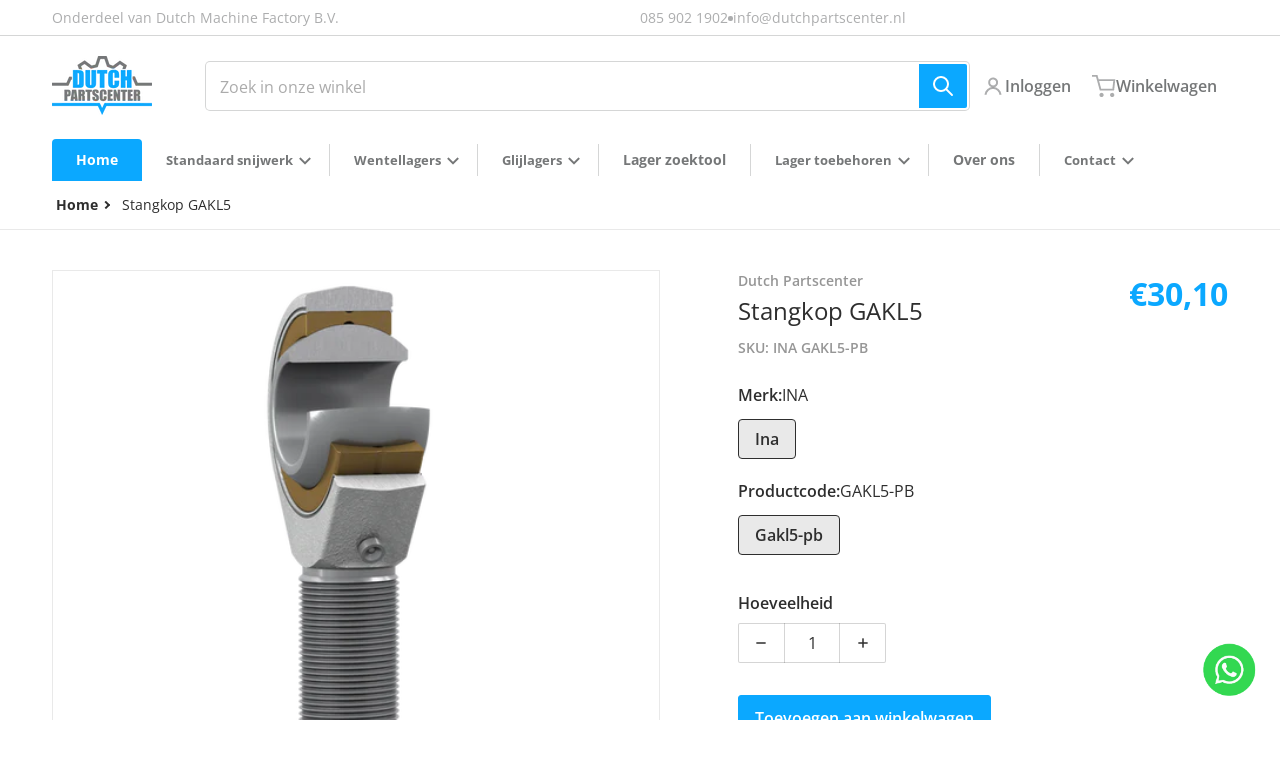

--- FILE ---
content_type: text/html; charset=utf-8
request_url: https://www.dutchpartscenter.com/products/lager-gakl5
body_size: 37428
content:
<!doctype html>
<html
    class="no-js"
    lang="nl"
    
>
    <head>
        <meta charset="utf-8">
        <meta http-equiv="X-UA-Compatible" content="IE=edge">
        <meta name="viewport" content="width=device-width,initial-scale=1">
        <meta name="theme-color" content="">
        <link rel="canonical" href="https://www.dutchpartscenter.com/products/lager-gakl5">
        <link rel="preconnect" href="https://cdn.shopify.com" crossorigin>

        <link rel="icon" type="image/png" href="//www.dutchpartscenter.com/cdn/shop/files/favicon-dutch-parts.png?v=1696238599&width=32">

<link rel="preconnect" href="https://fonts.shopifycdn.com" crossorigin><link rel="preload" as="font" href="//www.dutchpartscenter.com/cdn/fonts/open_sans/opensans_n4.c32e4d4eca5273f6d4ee95ddf54b5bbb75fc9b61.woff2" type="font/woff2" crossorigin><link
                rel="preload"
                as="font"
                href="//www.dutchpartscenter.com/cdn/fonts/open_sans/opensans_n4.c32e4d4eca5273f6d4ee95ddf54b5bbb75fc9b61.woff2"
                type="font/woff2"
                crossorigin
            ><title>Stangkop GAKL5</title>

        

        

<meta property="og:site_name" content="Dutch Partscenter">
<meta property="og:url" content="https://www.dutchpartscenter.com/products/lager-gakl5">
<meta property="og:title" content="Stangkop GAKL5">
<meta property="og:type" content="product">
<meta property="og:description" content="Leverancier voor normdelen, plaatwerk, verspaning &amp; specifieke machinedelen. Bestel direct bij Dutch Partscenter."><meta property="og:image" content="http://www.dutchpartscenter.com/cdn/shop/files/0944a68445d8cb94_png_highpreview.png?v=1742574005">
    <meta property="og:image:secure_url" content="https://www.dutchpartscenter.com/cdn/shop/files/0944a68445d8cb94_png_highpreview.png?v=1742574005">
    <meta property="og:image:width" content="600">
    <meta property="og:image:height" content="600"><meta property="og:price:amount" content="30,10">
    <meta property="og:price:currency" content="EUR"><meta name="twitter:card" content="summary_large_image">
<meta name="twitter:title" content="Stangkop GAKL5">
<meta name="twitter:description" content="Leverancier voor normdelen, plaatwerk, verspaning &amp; specifieke machinedelen. Bestel direct bij Dutch Partscenter.">


        <script>window.performance && window.performance.mark && window.performance.mark('shopify.content_for_header.start');</script><meta name="google-site-verification" content="JzAKPs73FgO3YBpXQrN2dDY0cX9JHFKOo3yOds9HioE">
<meta id="shopify-digital-wallet" name="shopify-digital-wallet" content="/77921321308/digital_wallets/dialog">
<link rel="alternate" type="application/json+oembed" href="https://www.dutchpartscenter.com/products/lager-gakl5.oembed">
<script async="async" src="/checkouts/internal/preloads.js?locale=nl-NL"></script>
<script id="shopify-features" type="application/json">{"accessToken":"f0f1bec705ebbd9bd22a590a583e80fb","betas":["rich-media-storefront-analytics"],"domain":"www.dutchpartscenter.com","predictiveSearch":true,"shopId":77921321308,"locale":"nl"}</script>
<script>var Shopify = Shopify || {};
Shopify.shop = "ee8fa2-3.myshopify.com";
Shopify.locale = "nl";
Shopify.currency = {"active":"EUR","rate":"1.0"};
Shopify.country = "NL";
Shopify.theme = {"name":"Bijgewerkte kopie van Charge","id":173437223260,"schema_name":"Charge","schema_version":"2.4.0","theme_store_id":2063,"role":"main"};
Shopify.theme.handle = "null";
Shopify.theme.style = {"id":null,"handle":null};
Shopify.cdnHost = "www.dutchpartscenter.com/cdn";
Shopify.routes = Shopify.routes || {};
Shopify.routes.root = "/";</script>
<script type="module">!function(o){(o.Shopify=o.Shopify||{}).modules=!0}(window);</script>
<script>!function(o){function n(){var o=[];function n(){o.push(Array.prototype.slice.apply(arguments))}return n.q=o,n}var t=o.Shopify=o.Shopify||{};t.loadFeatures=n(),t.autoloadFeatures=n()}(window);</script>
<script id="shop-js-analytics" type="application/json">{"pageType":"product"}</script>
<script defer="defer" async type="module" src="//www.dutchpartscenter.com/cdn/shopifycloud/shop-js/modules/v2/client.init-shop-cart-sync_C6i3jkHJ.nl.esm.js"></script>
<script defer="defer" async type="module" src="//www.dutchpartscenter.com/cdn/shopifycloud/shop-js/modules/v2/chunk.common_BswcWXXM.esm.js"></script>
<script type="module">
  await import("//www.dutchpartscenter.com/cdn/shopifycloud/shop-js/modules/v2/client.init-shop-cart-sync_C6i3jkHJ.nl.esm.js");
await import("//www.dutchpartscenter.com/cdn/shopifycloud/shop-js/modules/v2/chunk.common_BswcWXXM.esm.js");

  window.Shopify.SignInWithShop?.initShopCartSync?.({"fedCMEnabled":true,"windoidEnabled":true});

</script>
<script id="__st">var __st={"a":77921321308,"offset":3600,"reqid":"c55fe689-5730-46da-95dc-16811c6e41d4-1768862895","pageurl":"www.dutchpartscenter.com\/products\/lager-gakl5","u":"d24ec7d6ee2f","p":"product","rtyp":"product","rid":8590983233884};</script>
<script>window.ShopifyPaypalV4VisibilityTracking = true;</script>
<script id="captcha-bootstrap">!function(){'use strict';const t='contact',e='account',n='new_comment',o=[[t,t],['blogs',n],['comments',n],[t,'customer']],c=[[e,'customer_login'],[e,'guest_login'],[e,'recover_customer_password'],[e,'create_customer']],r=t=>t.map((([t,e])=>`form[action*='/${t}']:not([data-nocaptcha='true']) input[name='form_type'][value='${e}']`)).join(','),a=t=>()=>t?[...document.querySelectorAll(t)].map((t=>t.form)):[];function s(){const t=[...o],e=r(t);return a(e)}const i='password',u='form_key',d=['recaptcha-v3-token','g-recaptcha-response','h-captcha-response',i],f=()=>{try{return window.sessionStorage}catch{return}},m='__shopify_v',_=t=>t.elements[u];function p(t,e,n=!1){try{const o=window.sessionStorage,c=JSON.parse(o.getItem(e)),{data:r}=function(t){const{data:e,action:n}=t;return t[m]||n?{data:e,action:n}:{data:t,action:n}}(c);for(const[e,n]of Object.entries(r))t.elements[e]&&(t.elements[e].value=n);n&&o.removeItem(e)}catch(o){console.error('form repopulation failed',{error:o})}}const l='form_type',E='cptcha';function T(t){t.dataset[E]=!0}const w=window,h=w.document,L='Shopify',v='ce_forms',y='captcha';let A=!1;((t,e)=>{const n=(g='f06e6c50-85a8-45c8-87d0-21a2b65856fe',I='https://cdn.shopify.com/shopifycloud/storefront-forms-hcaptcha/ce_storefront_forms_captcha_hcaptcha.v1.5.2.iife.js',D={infoText:'Beschermd door hCaptcha',privacyText:'Privacy',termsText:'Voorwaarden'},(t,e,n)=>{const o=w[L][v],c=o.bindForm;if(c)return c(t,g,e,D).then(n);var r;o.q.push([[t,g,e,D],n]),r=I,A||(h.body.append(Object.assign(h.createElement('script'),{id:'captcha-provider',async:!0,src:r})),A=!0)});var g,I,D;w[L]=w[L]||{},w[L][v]=w[L][v]||{},w[L][v].q=[],w[L][y]=w[L][y]||{},w[L][y].protect=function(t,e){n(t,void 0,e),T(t)},Object.freeze(w[L][y]),function(t,e,n,w,h,L){const[v,y,A,g]=function(t,e,n){const i=e?o:[],u=t?c:[],d=[...i,...u],f=r(d),m=r(i),_=r(d.filter((([t,e])=>n.includes(e))));return[a(f),a(m),a(_),s()]}(w,h,L),I=t=>{const e=t.target;return e instanceof HTMLFormElement?e:e&&e.form},D=t=>v().includes(t);t.addEventListener('submit',(t=>{const e=I(t);if(!e)return;const n=D(e)&&!e.dataset.hcaptchaBound&&!e.dataset.recaptchaBound,o=_(e),c=g().includes(e)&&(!o||!o.value);(n||c)&&t.preventDefault(),c&&!n&&(function(t){try{if(!f())return;!function(t){const e=f();if(!e)return;const n=_(t);if(!n)return;const o=n.value;o&&e.removeItem(o)}(t);const e=Array.from(Array(32),(()=>Math.random().toString(36)[2])).join('');!function(t,e){_(t)||t.append(Object.assign(document.createElement('input'),{type:'hidden',name:u})),t.elements[u].value=e}(t,e),function(t,e){const n=f();if(!n)return;const o=[...t.querySelectorAll(`input[type='${i}']`)].map((({name:t})=>t)),c=[...d,...o],r={};for(const[a,s]of new FormData(t).entries())c.includes(a)||(r[a]=s);n.setItem(e,JSON.stringify({[m]:1,action:t.action,data:r}))}(t,e)}catch(e){console.error('failed to persist form',e)}}(e),e.submit())}));const S=(t,e)=>{t&&!t.dataset[E]&&(n(t,e.some((e=>e===t))),T(t))};for(const o of['focusin','change'])t.addEventListener(o,(t=>{const e=I(t);D(e)&&S(e,y())}));const B=e.get('form_key'),M=e.get(l),P=B&&M;t.addEventListener('DOMContentLoaded',(()=>{const t=y();if(P)for(const e of t)e.elements[l].value===M&&p(e,B);[...new Set([...A(),...v().filter((t=>'true'===t.dataset.shopifyCaptcha))])].forEach((e=>S(e,t)))}))}(h,new URLSearchParams(w.location.search),n,t,e,['guest_login'])})(!0,!0)}();</script>
<script integrity="sha256-4kQ18oKyAcykRKYeNunJcIwy7WH5gtpwJnB7kiuLZ1E=" data-source-attribution="shopify.loadfeatures" defer="defer" src="//www.dutchpartscenter.com/cdn/shopifycloud/storefront/assets/storefront/load_feature-a0a9edcb.js" crossorigin="anonymous"></script>
<script data-source-attribution="shopify.dynamic_checkout.dynamic.init">var Shopify=Shopify||{};Shopify.PaymentButton=Shopify.PaymentButton||{isStorefrontPortableWallets:!0,init:function(){window.Shopify.PaymentButton.init=function(){};var t=document.createElement("script");t.src="https://www.dutchpartscenter.com/cdn/shopifycloud/portable-wallets/latest/portable-wallets.nl.js",t.type="module",document.head.appendChild(t)}};
</script>
<script data-source-attribution="shopify.dynamic_checkout.buyer_consent">
  function portableWalletsHideBuyerConsent(e){var t=document.getElementById("shopify-buyer-consent"),n=document.getElementById("shopify-subscription-policy-button");t&&n&&(t.classList.add("hidden"),t.setAttribute("aria-hidden","true"),n.removeEventListener("click",e))}function portableWalletsShowBuyerConsent(e){var t=document.getElementById("shopify-buyer-consent"),n=document.getElementById("shopify-subscription-policy-button");t&&n&&(t.classList.remove("hidden"),t.removeAttribute("aria-hidden"),n.addEventListener("click",e))}window.Shopify?.PaymentButton&&(window.Shopify.PaymentButton.hideBuyerConsent=portableWalletsHideBuyerConsent,window.Shopify.PaymentButton.showBuyerConsent=portableWalletsShowBuyerConsent);
</script>
<script data-source-attribution="shopify.dynamic_checkout.cart.bootstrap">document.addEventListener("DOMContentLoaded",(function(){function t(){return document.querySelector("shopify-accelerated-checkout-cart, shopify-accelerated-checkout")}if(t())Shopify.PaymentButton.init();else{new MutationObserver((function(e,n){t()&&(Shopify.PaymentButton.init(),n.disconnect())})).observe(document.body,{childList:!0,subtree:!0})}}));
</script>

<script>window.performance && window.performance.mark && window.performance.mark('shopify.content_for_header.end');</script>
        

<style data-shopify>
    @font-face {
  font-family: "Open Sans";
  font-weight: 400;
  font-style: normal;
  font-display: swap;
  src: url("//www.dutchpartscenter.com/cdn/fonts/open_sans/opensans_n4.c32e4d4eca5273f6d4ee95ddf54b5bbb75fc9b61.woff2") format("woff2"),
       url("//www.dutchpartscenter.com/cdn/fonts/open_sans/opensans_n4.5f3406f8d94162b37bfa232b486ac93ee892406d.woff") format("woff");
}

    @font-face {
  font-family: "Open Sans";
  font-weight: 700;
  font-style: normal;
  font-display: swap;
  src: url("//www.dutchpartscenter.com/cdn/fonts/open_sans/opensans_n7.a9393be1574ea8606c68f4441806b2711d0d13e4.woff2") format("woff2"),
       url("//www.dutchpartscenter.com/cdn/fonts/open_sans/opensans_n7.7b8af34a6ebf52beb1a4c1d8c73ad6910ec2e553.woff") format("woff");
}

    @font-face {
  font-family: "Open Sans";
  font-weight: 600;
  font-style: normal;
  font-display: swap;
  src: url("//www.dutchpartscenter.com/cdn/fonts/open_sans/opensans_n6.15aeff3c913c3fe570c19cdfeed14ce10d09fb08.woff2") format("woff2"),
       url("//www.dutchpartscenter.com/cdn/fonts/open_sans/opensans_n6.14bef14c75f8837a87f70ce22013cb146ee3e9f3.woff") format("woff");
}

    @font-face {
  font-family: "Open Sans";
  font-weight: 400;
  font-style: italic;
  font-display: swap;
  src: url("//www.dutchpartscenter.com/cdn/fonts/open_sans/opensans_i4.6f1d45f7a46916cc95c694aab32ecbf7509cbf33.woff2") format("woff2"),
       url("//www.dutchpartscenter.com/cdn/fonts/open_sans/opensans_i4.4efaa52d5a57aa9a57c1556cc2b7465d18839daa.woff") format("woff");
}

    @font-face {
  font-family: "Open Sans";
  font-weight: 700;
  font-style: italic;
  font-display: swap;
  src: url("//www.dutchpartscenter.com/cdn/fonts/open_sans/opensans_i7.916ced2e2ce15f7fcd95d196601a15e7b89ee9a4.woff2") format("woff2"),
       url("//www.dutchpartscenter.com/cdn/fonts/open_sans/opensans_i7.99a9cff8c86ea65461de497ade3d515a98f8b32a.woff") format("woff");
}

    @font-face {
  font-family: "Open Sans";
  font-weight: 400;
  font-style: normal;
  font-display: swap;
  src: url("//www.dutchpartscenter.com/cdn/fonts/open_sans/opensans_n4.c32e4d4eca5273f6d4ee95ddf54b5bbb75fc9b61.woff2") format("woff2"),
       url("//www.dutchpartscenter.com/cdn/fonts/open_sans/opensans_n4.5f3406f8d94162b37bfa232b486ac93ee892406d.woff") format("woff");
}

    :root {
      --font-body-family: "Open Sans", sans-serif;
      --font-body-style: normal;
      --font-body-weight: 400;

      --font-heading-family: "Open Sans", sans-serif;
      --font-heading-style: normal;
      --font-heading-weight: 400;
      --font-heading-size: 36;

      --color-base-text: #2e2e2e;
      --color-base-text-rgb: 46, 46, 46;
      --color-base-background-1: #FFFFFF;
      --color-base-background-1-rgb: 255, 255, 255;
      --color-base-background-2: #F4F4F5;
      --color-base-background-2-rgb: 244, 244, 245;
      --color-base-background-gradient: ;
      --color-base-link: #0ba8ff;
      --color-base-link-rgb: 11, 168, 255;
      --color-base-accent-1: #0ba8ff;
      --color-base-accent-1-rgb: 11, 168, 255;
      --color-base-accent-1-inverse: #ffffff;
      --color-base-accent-1-inverse-rgb: 255, 255, 255;
      --color-base-accent-2: #757778;
      --color-base-accent-2-rgb: 117, 119, 120;
      --color-base-accent-2-inverse: #ffffff;
      --color-base-accent-2-inverse-rgb: 255, 255, 255;

      --color-price-final: #0ba8ff;

      --color-message-rgb: 110,113,120;

      --header--text-color: #757778;
      --header--text-color-rgb: 117, 119, 120;
      --header--background-color: #ffffff;

      --footer-text-color: #ffffff;
    }

    html {
      box-sizing: border-box;
      height: 100%;
    }

    .form__message--success {
      --color-message-rgb: 66,202,73;
    }

    .form__message--error {
      --color-message-rgb: 255,83,82;
    }

    .shopify-section .dynamic-page-width {
      max-width: 1200px;
      margin: 0 auto;
      padding-left: .75rem;
      padding-right: .75rem;
    }

    .shopify-section .full--width {
      max-width: 100%;
      padding-left: .75rem;
      padding-right: .75rem;
    }

    .shopify-section .full--width__no-paddings {
      max-width: 100%;
    }

    #MainContent .lighter {
      font-weight: 400;
    }
</style>

        <style data-shopify>
    #MainContent > :last-child .icons-bar {
      margin-bottom: -1.5rem;
    }
    
    .badge-onsale.none,
    .badge-soldout.none {
      display: none;
    }
    
    .jdgm-rev-widg__title {
      display: none;
    }
    .grid-item .jdgm-preview-badge {
      font-size: calc(1rem - 2px);
    }

    .grid-item .jdgm-preview-badge > div {
      margin: .5rem 0 0;
      white-space: nowrap;
      overflow: hidden;
      text-overflow: ellipsis;
    }

    .grid-item .jdgm-prev-badge__text {
      font-weight: 600;
    }

    .grid-item .jdgm-prev-badge[data-number-of-reviews="0"] {
      display: none !important;
    }

    .heading .link {
      width: 100%;
      max-width: max-content;
    }
    /* RTL */
    
    .footer-contacts__image-title {
      left: 1rem;
    }

    .footer-contacts__address .address-item {
      padding: 0 0 0 2rem;
    }

    @media only screen and (max-width: 989px) {
      .grid-item .judgeme-product-reviews-badge .jdgm-widget.jdgm-widget {
        float: left;
      }
    }

    @media only screen and (min-width: 767px) {
      .tab-judgeme-reviews .jdgm-widget .jdgm-row-stars {
        justify-content: unset !important;
      }
    }
    @media only screen and (min-width: 990px) {
      .tab-judgeme-reviews .jdgm-widget:not(.jdgm-review-widget--small,.jdgm-review-widget--medium) :not(.jdgm-histogram-wrapper) > .jdgm-histogram {
        width: 50%;
      }
    }

    .grid-item {
      flex-shrink: 0;
    }

    .grid-item .item-image {
      position: relative;
      width: 100%;
    }

    .grid-item .item-vendor {
      color: var(--color-foreground-70);
      font-size: calc(1rem - 1px);
      font-weight: 600;
      margin: 0 0 .25rem;
      word-break: break-all;
    }

    .grid-item .item-title {
      font-weight: 700;
    }

    .item-actions-wrapper > button {
      padding: .25rem .5rem;
      max-width: 100%;
    }

    .item-actions-wrapper > button span {
      overflow: hidden;
      text-overflow: ellipsis;
      white-space: nowrap;
    }

    .grid-item .badge-onsale__icon svg {
      width: .75rem;
      margin-right: .35rem;
    }

    .grid-item .badge-onsale__label {
      display: flex;
    }

    select-color-variants {
      display: flex;
      width: 100%;
      align-items: center;
      padding-bottom: .75rem;
    }

    select-color-variants .swatch-attribute-options {
      gap: .5rem 0.25rem;
    }

    .footer-contacts__address i {
      background: none;
      height: 1.5rem;
      position: absolute;
      margin: .5rem 0 0 -3rem;
      padding: 0;
      width: 1.5rem;
    }
    .footer-inner {
      display: flex;
      gap: 1rem;
      margin: 0 auto;
      max-width: 1280px;
      padding: 1.5rem 1rem;
    }

    .footer-inner[data-children-count] {
      display: grid;
    }

    @media only screen and (max-width: 989px) {
      [data-mode="grid"] .item-actions-wrapper {
        padding-top: .75rem;
        border-top: 1px solid var(--color-foreground-10);
      }
      .swatch-attribute-options .swatch-option_more {
        display: flex;
        align-items: center;
      }
    }

    @media only screen and (min-width: 768px) {
      .footer-contacts__image .image-placeholder {
        width: px;
        height: px;
      }

      .footer-inner[data-children-count] {
        grid-template-columns: repeat(3, 1fr);
      }

      .footer-inner[data-children-count="2"] {
        grid-template-columns: repeat(2, 1fr);
      }
    }

    @media only screen and (min-width: 990px) {
     .footer-contacts__address i {
        border-radius: 100%;
        background: rgba(var(--footer-contacts--foreground-color), .1);
        width: 2.75rem;
        height: 2.75rem;
        margin: .5rem 0 0 -3.5rem;
        padding: .5rem;
      }

      .footer-inner[data-children-count] {
        grid-template-columns: repeat(4, 1fr);
      }
    }

    .page-scroll-up svg {
      width: 1.5rem;
      height: 1.5rem;
    }
    /* control buttons paddings */
    [type=button],
    [type=reset],
    [type=submit],
    button,
    .button,
    .shopify-challenge__button {
      padding: 0.5rem 0.8rem;
    }

    /* buttons outline on hover *//* RTL */
    


    cart-sidebar {
      right: 0;
      --tw-translate-x: 100%;
      transform: translateX(var(--tw-translate-x));
    }

    header cart-sidebar {
      transform-origin: -1.5rem -1.5rem;
    }

    header.header cart-sidebar:after {
      right: 1.5rem;
    }

    slider-component .slider-buttons {
      right: 0;
    }
</style>

        <style data-shopify>
/* DEFAULT (CHARGE) THEME */
    [data-mode="grid"] .grid-item .judgeme-product-reviews-badge {
      display: flex;
      justify-content: center;
    }

    [data-mode="grid"] .item-details-wrapper {
      text-align: center;
    }

    .swatch-attribute-options,
    [data-mode="grid"] .grid-item .item-price,
    [data-mode="grid"] select-color-variants {
      justify-content: center;
    }

    .footer-inner li {
      line-height: 1.5;
    }

    .footer-contacts__image-title {
      position: absolute;
      top: 0;
    }
    /* Product card->Enable hover effect */.footer-contacts i {
      color: rgba(var(--footer-contacts--foreground-color-rgb),.75);
    }
    @media only screen and (min-width: 990px) {
      footer .footer-contacts {
        padding: 2rem 0 0;
      }
    }</style>

        
        

        <script src="//www.dutchpartscenter.com/cdn/shop/t/8/assets/global.js?v=47082279406689532661727550380" defer="defer"></script>
        <link href="//www.dutchpartscenter.com/cdn/shop/t/8/assets/styles.css?v=33275272243297355401727550381" rel="stylesheet" type="text/css" media="all" />
        <style data-shopify>
    .page-scroll-up,
    .product-form__buttons button,
    header .cart-sidebar__footer-actions > * {
      border-radius: 3px;
      -webkit-border-radius: 3px;
    }

    .swatch-attribute-options input[type=radio] + label,
    .swatch-option[type=radio]:checked + label:before,
    .swatch-option[type=radio] + label:hover:before,
    variant-radios .form__label ~ label,
    variant-radios[data-mark-unavailable-variant=true] input[type=radio].unavailable-option + label .unavailable-swatch__overlay {
      border-radius: 4px;
      -webkit-border-radius: 4px;
    }

    [type=text],
    [type=password],
    [type=url],
    [type=tel],
    [type=search],
    .search__input,
    [type=datetime],
    [type=email],
    [type=date],
    textarea,
    form select,
    .select__select,
    .header__search .field,
    .pagination__item,
    .our-collections.slider li > a .item-title,
    .facet-checkbox:not(.facet-checkbox--disabled) .facet__swatch-option[type=radio] + label::before,
    .facet__swatch-option + label,
    .facet__swatch-option + label > img,
    .compare-icon > svg,
    .compare-checkmark > svg,
    quick-view > svg,
    .grid-item .compare-add-button,
    .jdgm-write-rev-link.jdgm-write-rev-link,
    .product-tabs .spr-summary-actions-newreview,
    .menu-drawer .localization-form__select,
    bought-together .item-checkbox svg {
      border-radius: 2px;
      -webkit-border-radius: 2px;
    }

    [type=button],
    [type=reset],
    [type=submit],
    button,
    .button,
    .shopify-payment-button__button [role=button],
    .shopify-challenge__button {
      border-radius: .25rem;
      -webkit-border-radius: .25rem;
    }

    .cart__dynamic-checkout-buttons div[role=button] {
      border-radius: .25rem !important;
      -webkit-border-radius: .25rem !important;
      height: 44px !important;
    }

    .header__search .search__button {
      border-radius: 0px 2px 2px 0px;
      -webkit-border-radius: 0px 2px 2px 0px;
    }

    .header__search .search__button {
      padding: .75rem;
    }

    footer .newsletter-form__field-wrapper button.button,
    .footer-contacts__newsletter button.button {
      padding: .5rem;
    }

    footer .newsletter-form__field-wrapper button.button,
    .footer-contacts__newsletter button.button,
    .field__button {
      position: absolute;
      top: 0;
      bottom: 0;
      right: 0;
    }

    [type=email],
    [type=password],
    [type=text],
    .popup-banner__text .newsletter-form__button {
      width: calc(100% - 1rem)!important;
    }

    
</style>

        <script type="text/javascript">
    let subscribers = {};
    const PUB_SUB_EVENTS = {
      cartUpdate: "cart-update",
      quantityUpdate: "quantity-update",
      variantChange: "variant-change",
      windowResizeX: "window-resize-x",
    };

    function debounce(fn, wait) {
    let t;
    return (...args) => {
        clearTimeout(t);
        t = setTimeout(() => fn.apply(this, args), wait);
    };
    }

    function subscribe(eventName, callback) {
    if (subscribers[eventName] === undefined) subscribers[eventName] = [];

    subscribers[eventName] = [...subscribers[eventName], callback];

    return function unsubscribe() {
        subscribers[eventName] = subscribers[eventName].filter((cb) => {
            return cb !== callback;
        });
    };
    }
    document.documentElement.className = document.documentElement.className.replace('no-js', 'js');

    if (HTMLScriptElement.supports && HTMLScriptElement.supports('speculationrules')) {

      const specScript = document.createElement('script');
      specScript.type = 'speculationrules';
      specRules = {
        "prerender": [{
          "source": "document",
          "where": {
            "or": [
              { "href_matches": "/*" },
              { "href_matches": "/collections*" },
              { "href_matches": "/products*" },
              { "href_matches": "/blogs*" },
              { "href_matches": "/pages*" }
            ],
          },
          "eagerness": "moderate"
        }]
      };
      specScript.textContent = JSON.stringify(specRules);

      const scriptTag = document.getElementsByTagName('script')[0];
      scriptTag.parentElement.insertBefore(specScript, scriptTag);
    }
</script>

      <!-- Google Tag Manager -->
<script>(function(w,d,s,l,i){w[l]=w[l]||[];w[l].push({'gtm.start':
new Date().getTime(),event:'gtm.js'});var f=d.getElementsByTagName(s)[0],
j=d.createElement(s),dl=l!='dataLayer'?'&l='+l:'';j.async=true;j.src=
'https://www.googletagmanager.com/gtm.js?id='+i+dl;f.parentNode.insertBefore(j,f);
})(window,document,'script','dataLayer','GTM-W62LNJ4');</script>
<!-- End Google Tag Manager -->
    <link href="https://monorail-edge.shopifysvc.com" rel="dns-prefetch">
<script>(function(){if ("sendBeacon" in navigator && "performance" in window) {try {var session_token_from_headers = performance.getEntriesByType('navigation')[0].serverTiming.find(x => x.name == '_s').description;} catch {var session_token_from_headers = undefined;}var session_cookie_matches = document.cookie.match(/_shopify_s=([^;]*)/);var session_token_from_cookie = session_cookie_matches && session_cookie_matches.length === 2 ? session_cookie_matches[1] : "";var session_token = session_token_from_headers || session_token_from_cookie || "";function handle_abandonment_event(e) {var entries = performance.getEntries().filter(function(entry) {return /monorail-edge.shopifysvc.com/.test(entry.name);});if (!window.abandonment_tracked && entries.length === 0) {window.abandonment_tracked = true;var currentMs = Date.now();var navigation_start = performance.timing.navigationStart;var payload = {shop_id: 77921321308,url: window.location.href,navigation_start,duration: currentMs - navigation_start,session_token,page_type: "product"};window.navigator.sendBeacon("https://monorail-edge.shopifysvc.com/v1/produce", JSON.stringify({schema_id: "online_store_buyer_site_abandonment/1.1",payload: payload,metadata: {event_created_at_ms: currentMs,event_sent_at_ms: currentMs}}));}}window.addEventListener('pagehide', handle_abandonment_event);}}());</script>
<script id="web-pixels-manager-setup">(function e(e,d,r,n,o){if(void 0===o&&(o={}),!Boolean(null===(a=null===(i=window.Shopify)||void 0===i?void 0:i.analytics)||void 0===a?void 0:a.replayQueue)){var i,a;window.Shopify=window.Shopify||{};var t=window.Shopify;t.analytics=t.analytics||{};var s=t.analytics;s.replayQueue=[],s.publish=function(e,d,r){return s.replayQueue.push([e,d,r]),!0};try{self.performance.mark("wpm:start")}catch(e){}var l=function(){var e={modern:/Edge?\/(1{2}[4-9]|1[2-9]\d|[2-9]\d{2}|\d{4,})\.\d+(\.\d+|)|Firefox\/(1{2}[4-9]|1[2-9]\d|[2-9]\d{2}|\d{4,})\.\d+(\.\d+|)|Chrom(ium|e)\/(9{2}|\d{3,})\.\d+(\.\d+|)|(Maci|X1{2}).+ Version\/(15\.\d+|(1[6-9]|[2-9]\d|\d{3,})\.\d+)([,.]\d+|)( \(\w+\)|)( Mobile\/\w+|) Safari\/|Chrome.+OPR\/(9{2}|\d{3,})\.\d+\.\d+|(CPU[ +]OS|iPhone[ +]OS|CPU[ +]iPhone|CPU IPhone OS|CPU iPad OS)[ +]+(15[._]\d+|(1[6-9]|[2-9]\d|\d{3,})[._]\d+)([._]\d+|)|Android:?[ /-](13[3-9]|1[4-9]\d|[2-9]\d{2}|\d{4,})(\.\d+|)(\.\d+|)|Android.+Firefox\/(13[5-9]|1[4-9]\d|[2-9]\d{2}|\d{4,})\.\d+(\.\d+|)|Android.+Chrom(ium|e)\/(13[3-9]|1[4-9]\d|[2-9]\d{2}|\d{4,})\.\d+(\.\d+|)|SamsungBrowser\/([2-9]\d|\d{3,})\.\d+/,legacy:/Edge?\/(1[6-9]|[2-9]\d|\d{3,})\.\d+(\.\d+|)|Firefox\/(5[4-9]|[6-9]\d|\d{3,})\.\d+(\.\d+|)|Chrom(ium|e)\/(5[1-9]|[6-9]\d|\d{3,})\.\d+(\.\d+|)([\d.]+$|.*Safari\/(?![\d.]+ Edge\/[\d.]+$))|(Maci|X1{2}).+ Version\/(10\.\d+|(1[1-9]|[2-9]\d|\d{3,})\.\d+)([,.]\d+|)( \(\w+\)|)( Mobile\/\w+|) Safari\/|Chrome.+OPR\/(3[89]|[4-9]\d|\d{3,})\.\d+\.\d+|(CPU[ +]OS|iPhone[ +]OS|CPU[ +]iPhone|CPU IPhone OS|CPU iPad OS)[ +]+(10[._]\d+|(1[1-9]|[2-9]\d|\d{3,})[._]\d+)([._]\d+|)|Android:?[ /-](13[3-9]|1[4-9]\d|[2-9]\d{2}|\d{4,})(\.\d+|)(\.\d+|)|Mobile Safari.+OPR\/([89]\d|\d{3,})\.\d+\.\d+|Android.+Firefox\/(13[5-9]|1[4-9]\d|[2-9]\d{2}|\d{4,})\.\d+(\.\d+|)|Android.+Chrom(ium|e)\/(13[3-9]|1[4-9]\d|[2-9]\d{2}|\d{4,})\.\d+(\.\d+|)|Android.+(UC? ?Browser|UCWEB|U3)[ /]?(15\.([5-9]|\d{2,})|(1[6-9]|[2-9]\d|\d{3,})\.\d+)\.\d+|SamsungBrowser\/(5\.\d+|([6-9]|\d{2,})\.\d+)|Android.+MQ{2}Browser\/(14(\.(9|\d{2,})|)|(1[5-9]|[2-9]\d|\d{3,})(\.\d+|))(\.\d+|)|K[Aa][Ii]OS\/(3\.\d+|([4-9]|\d{2,})\.\d+)(\.\d+|)/},d=e.modern,r=e.legacy,n=navigator.userAgent;return n.match(d)?"modern":n.match(r)?"legacy":"unknown"}(),u="modern"===l?"modern":"legacy",c=(null!=n?n:{modern:"",legacy:""})[u],f=function(e){return[e.baseUrl,"/wpm","/b",e.hashVersion,"modern"===e.buildTarget?"m":"l",".js"].join("")}({baseUrl:d,hashVersion:r,buildTarget:u}),m=function(e){var d=e.version,r=e.bundleTarget,n=e.surface,o=e.pageUrl,i=e.monorailEndpoint;return{emit:function(e){var a=e.status,t=e.errorMsg,s=(new Date).getTime(),l=JSON.stringify({metadata:{event_sent_at_ms:s},events:[{schema_id:"web_pixels_manager_load/3.1",payload:{version:d,bundle_target:r,page_url:o,status:a,surface:n,error_msg:t},metadata:{event_created_at_ms:s}}]});if(!i)return console&&console.warn&&console.warn("[Web Pixels Manager] No Monorail endpoint provided, skipping logging."),!1;try{return self.navigator.sendBeacon.bind(self.navigator)(i,l)}catch(e){}var u=new XMLHttpRequest;try{return u.open("POST",i,!0),u.setRequestHeader("Content-Type","text/plain"),u.send(l),!0}catch(e){return console&&console.warn&&console.warn("[Web Pixels Manager] Got an unhandled error while logging to Monorail."),!1}}}}({version:r,bundleTarget:l,surface:e.surface,pageUrl:self.location.href,monorailEndpoint:e.monorailEndpoint});try{o.browserTarget=l,function(e){var d=e.src,r=e.async,n=void 0===r||r,o=e.onload,i=e.onerror,a=e.sri,t=e.scriptDataAttributes,s=void 0===t?{}:t,l=document.createElement("script"),u=document.querySelector("head"),c=document.querySelector("body");if(l.async=n,l.src=d,a&&(l.integrity=a,l.crossOrigin="anonymous"),s)for(var f in s)if(Object.prototype.hasOwnProperty.call(s,f))try{l.dataset[f]=s[f]}catch(e){}if(o&&l.addEventListener("load",o),i&&l.addEventListener("error",i),u)u.appendChild(l);else{if(!c)throw new Error("Did not find a head or body element to append the script");c.appendChild(l)}}({src:f,async:!0,onload:function(){if(!function(){var e,d;return Boolean(null===(d=null===(e=window.Shopify)||void 0===e?void 0:e.analytics)||void 0===d?void 0:d.initialized)}()){var d=window.webPixelsManager.init(e)||void 0;if(d){var r=window.Shopify.analytics;r.replayQueue.forEach((function(e){var r=e[0],n=e[1],o=e[2];d.publishCustomEvent(r,n,o)})),r.replayQueue=[],r.publish=d.publishCustomEvent,r.visitor=d.visitor,r.initialized=!0}}},onerror:function(){return m.emit({status:"failed",errorMsg:"".concat(f," has failed to load")})},sri:function(e){var d=/^sha384-[A-Za-z0-9+/=]+$/;return"string"==typeof e&&d.test(e)}(c)?c:"",scriptDataAttributes:o}),m.emit({status:"loading"})}catch(e){m.emit({status:"failed",errorMsg:(null==e?void 0:e.message)||"Unknown error"})}}})({shopId: 77921321308,storefrontBaseUrl: "https://www.dutchpartscenter.com",extensionsBaseUrl: "https://extensions.shopifycdn.com/cdn/shopifycloud/web-pixels-manager",monorailEndpoint: "https://monorail-edge.shopifysvc.com/unstable/produce_batch",surface: "storefront-renderer",enabledBetaFlags: ["2dca8a86"],webPixelsConfigList: [{"id":"1082720604","configuration":"{\"config\":\"{\\\"google_tag_ids\\\":[\\\"G-90979T0XQH\\\",\\\"GT-5732RFLV\\\"],\\\"target_country\\\":\\\"NL\\\",\\\"gtag_events\\\":[{\\\"type\\\":\\\"search\\\",\\\"action_label\\\":\\\"G-90979T0XQH\\\"},{\\\"type\\\":\\\"begin_checkout\\\",\\\"action_label\\\":\\\"G-90979T0XQH\\\"},{\\\"type\\\":\\\"view_item\\\",\\\"action_label\\\":[\\\"G-90979T0XQH\\\",\\\"MC-B6LKBJEC2V\\\"]},{\\\"type\\\":\\\"purchase\\\",\\\"action_label\\\":[\\\"G-90979T0XQH\\\",\\\"MC-B6LKBJEC2V\\\"]},{\\\"type\\\":\\\"page_view\\\",\\\"action_label\\\":[\\\"G-90979T0XQH\\\",\\\"MC-B6LKBJEC2V\\\"]},{\\\"type\\\":\\\"add_payment_info\\\",\\\"action_label\\\":\\\"G-90979T0XQH\\\"},{\\\"type\\\":\\\"add_to_cart\\\",\\\"action_label\\\":\\\"G-90979T0XQH\\\"}],\\\"enable_monitoring_mode\\\":false}\"}","eventPayloadVersion":"v1","runtimeContext":"OPEN","scriptVersion":"b2a88bafab3e21179ed38636efcd8a93","type":"APP","apiClientId":1780363,"privacyPurposes":[],"dataSharingAdjustments":{"protectedCustomerApprovalScopes":["read_customer_address","read_customer_email","read_customer_name","read_customer_personal_data","read_customer_phone"]}},{"id":"shopify-app-pixel","configuration":"{}","eventPayloadVersion":"v1","runtimeContext":"STRICT","scriptVersion":"0450","apiClientId":"shopify-pixel","type":"APP","privacyPurposes":["ANALYTICS","MARKETING"]},{"id":"shopify-custom-pixel","eventPayloadVersion":"v1","runtimeContext":"LAX","scriptVersion":"0450","apiClientId":"shopify-pixel","type":"CUSTOM","privacyPurposes":["ANALYTICS","MARKETING"]}],isMerchantRequest: false,initData: {"shop":{"name":"Dutch Partscenter","paymentSettings":{"currencyCode":"EUR"},"myshopifyDomain":"ee8fa2-3.myshopify.com","countryCode":"NL","storefrontUrl":"https:\/\/www.dutchpartscenter.com"},"customer":null,"cart":null,"checkout":null,"productVariants":[{"price":{"amount":30.1,"currencyCode":"EUR"},"product":{"title":"Stangkop GAKL5","vendor":"Dutch Partscenter","id":"8590983233884","untranslatedTitle":"Stangkop GAKL5","url":"\/products\/lager-gakl5","type":"Stangkop"},"id":"47239052001628","image":{"src":"\/\/www.dutchpartscenter.com\/cdn\/shop\/files\/0944a68445d8cb94_png_highpreview.png?v=1742574005"},"sku":"INA GAKL5-PB","title":"INA \/ GAKL5-PB","untranslatedTitle":"INA \/ GAKL5-PB"}],"purchasingCompany":null},},"https://www.dutchpartscenter.com/cdn","fcfee988w5aeb613cpc8e4bc33m6693e112",{"modern":"","legacy":""},{"shopId":"77921321308","storefrontBaseUrl":"https:\/\/www.dutchpartscenter.com","extensionBaseUrl":"https:\/\/extensions.shopifycdn.com\/cdn\/shopifycloud\/web-pixels-manager","surface":"storefront-renderer","enabledBetaFlags":"[\"2dca8a86\"]","isMerchantRequest":"false","hashVersion":"fcfee988w5aeb613cpc8e4bc33m6693e112","publish":"custom","events":"[[\"page_viewed\",{}],[\"product_viewed\",{\"productVariant\":{\"price\":{\"amount\":30.1,\"currencyCode\":\"EUR\"},\"product\":{\"title\":\"Stangkop GAKL5\",\"vendor\":\"Dutch Partscenter\",\"id\":\"8590983233884\",\"untranslatedTitle\":\"Stangkop GAKL5\",\"url\":\"\/products\/lager-gakl5\",\"type\":\"Stangkop\"},\"id\":\"47239052001628\",\"image\":{\"src\":\"\/\/www.dutchpartscenter.com\/cdn\/shop\/files\/0944a68445d8cb94_png_highpreview.png?v=1742574005\"},\"sku\":\"INA GAKL5-PB\",\"title\":\"INA \/ GAKL5-PB\",\"untranslatedTitle\":\"INA \/ GAKL5-PB\"}}]]"});</script><script>
  window.ShopifyAnalytics = window.ShopifyAnalytics || {};
  window.ShopifyAnalytics.meta = window.ShopifyAnalytics.meta || {};
  window.ShopifyAnalytics.meta.currency = 'EUR';
  var meta = {"product":{"id":8590983233884,"gid":"gid:\/\/shopify\/Product\/8590983233884","vendor":"Dutch Partscenter","type":"Stangkop","handle":"lager-gakl5","variants":[{"id":47239052001628,"price":3010,"name":"Stangkop GAKL5 - INA \/ GAKL5-PB","public_title":"INA \/ GAKL5-PB","sku":"INA GAKL5-PB"}],"remote":false},"page":{"pageType":"product","resourceType":"product","resourceId":8590983233884,"requestId":"c55fe689-5730-46da-95dc-16811c6e41d4-1768862895"}};
  for (var attr in meta) {
    window.ShopifyAnalytics.meta[attr] = meta[attr];
  }
</script>
<script class="analytics">
  (function () {
    var customDocumentWrite = function(content) {
      var jquery = null;

      if (window.jQuery) {
        jquery = window.jQuery;
      } else if (window.Checkout && window.Checkout.$) {
        jquery = window.Checkout.$;
      }

      if (jquery) {
        jquery('body').append(content);
      }
    };

    var hasLoggedConversion = function(token) {
      if (token) {
        return document.cookie.indexOf('loggedConversion=' + token) !== -1;
      }
      return false;
    }

    var setCookieIfConversion = function(token) {
      if (token) {
        var twoMonthsFromNow = new Date(Date.now());
        twoMonthsFromNow.setMonth(twoMonthsFromNow.getMonth() + 2);

        document.cookie = 'loggedConversion=' + token + '; expires=' + twoMonthsFromNow;
      }
    }

    var trekkie = window.ShopifyAnalytics.lib = window.trekkie = window.trekkie || [];
    if (trekkie.integrations) {
      return;
    }
    trekkie.methods = [
      'identify',
      'page',
      'ready',
      'track',
      'trackForm',
      'trackLink'
    ];
    trekkie.factory = function(method) {
      return function() {
        var args = Array.prototype.slice.call(arguments);
        args.unshift(method);
        trekkie.push(args);
        return trekkie;
      };
    };
    for (var i = 0; i < trekkie.methods.length; i++) {
      var key = trekkie.methods[i];
      trekkie[key] = trekkie.factory(key);
    }
    trekkie.load = function(config) {
      trekkie.config = config || {};
      trekkie.config.initialDocumentCookie = document.cookie;
      var first = document.getElementsByTagName('script')[0];
      var script = document.createElement('script');
      script.type = 'text/javascript';
      script.onerror = function(e) {
        var scriptFallback = document.createElement('script');
        scriptFallback.type = 'text/javascript';
        scriptFallback.onerror = function(error) {
                var Monorail = {
      produce: function produce(monorailDomain, schemaId, payload) {
        var currentMs = new Date().getTime();
        var event = {
          schema_id: schemaId,
          payload: payload,
          metadata: {
            event_created_at_ms: currentMs,
            event_sent_at_ms: currentMs
          }
        };
        return Monorail.sendRequest("https://" + monorailDomain + "/v1/produce", JSON.stringify(event));
      },
      sendRequest: function sendRequest(endpointUrl, payload) {
        // Try the sendBeacon API
        if (window && window.navigator && typeof window.navigator.sendBeacon === 'function' && typeof window.Blob === 'function' && !Monorail.isIos12()) {
          var blobData = new window.Blob([payload], {
            type: 'text/plain'
          });

          if (window.navigator.sendBeacon(endpointUrl, blobData)) {
            return true;
          } // sendBeacon was not successful

        } // XHR beacon

        var xhr = new XMLHttpRequest();

        try {
          xhr.open('POST', endpointUrl);
          xhr.setRequestHeader('Content-Type', 'text/plain');
          xhr.send(payload);
        } catch (e) {
          console.log(e);
        }

        return false;
      },
      isIos12: function isIos12() {
        return window.navigator.userAgent.lastIndexOf('iPhone; CPU iPhone OS 12_') !== -1 || window.navigator.userAgent.lastIndexOf('iPad; CPU OS 12_') !== -1;
      }
    };
    Monorail.produce('monorail-edge.shopifysvc.com',
      'trekkie_storefront_load_errors/1.1',
      {shop_id: 77921321308,
      theme_id: 173437223260,
      app_name: "storefront",
      context_url: window.location.href,
      source_url: "//www.dutchpartscenter.com/cdn/s/trekkie.storefront.cd680fe47e6c39ca5d5df5f0a32d569bc48c0f27.min.js"});

        };
        scriptFallback.async = true;
        scriptFallback.src = '//www.dutchpartscenter.com/cdn/s/trekkie.storefront.cd680fe47e6c39ca5d5df5f0a32d569bc48c0f27.min.js';
        first.parentNode.insertBefore(scriptFallback, first);
      };
      script.async = true;
      script.src = '//www.dutchpartscenter.com/cdn/s/trekkie.storefront.cd680fe47e6c39ca5d5df5f0a32d569bc48c0f27.min.js';
      first.parentNode.insertBefore(script, first);
    };
    trekkie.load(
      {"Trekkie":{"appName":"storefront","development":false,"defaultAttributes":{"shopId":77921321308,"isMerchantRequest":null,"themeId":173437223260,"themeCityHash":"5104081175221295315","contentLanguage":"nl","currency":"EUR","eventMetadataId":"8ec66ed5-4427-4312-b0a3-f6c51eb80f68"},"isServerSideCookieWritingEnabled":true,"monorailRegion":"shop_domain","enabledBetaFlags":["65f19447"]},"Session Attribution":{},"S2S":{"facebookCapiEnabled":false,"source":"trekkie-storefront-renderer","apiClientId":580111}}
    );

    var loaded = false;
    trekkie.ready(function() {
      if (loaded) return;
      loaded = true;

      window.ShopifyAnalytics.lib = window.trekkie;

      var originalDocumentWrite = document.write;
      document.write = customDocumentWrite;
      try { window.ShopifyAnalytics.merchantGoogleAnalytics.call(this); } catch(error) {};
      document.write = originalDocumentWrite;

      window.ShopifyAnalytics.lib.page(null,{"pageType":"product","resourceType":"product","resourceId":8590983233884,"requestId":"c55fe689-5730-46da-95dc-16811c6e41d4-1768862895","shopifyEmitted":true});

      var match = window.location.pathname.match(/checkouts\/(.+)\/(thank_you|post_purchase)/)
      var token = match? match[1]: undefined;
      if (!hasLoggedConversion(token)) {
        setCookieIfConversion(token);
        window.ShopifyAnalytics.lib.track("Viewed Product",{"currency":"EUR","variantId":47239052001628,"productId":8590983233884,"productGid":"gid:\/\/shopify\/Product\/8590983233884","name":"Stangkop GAKL5 - INA \/ GAKL5-PB","price":"30.10","sku":"INA GAKL5-PB","brand":"Dutch Partscenter","variant":"INA \/ GAKL5-PB","category":"Stangkop","nonInteraction":true,"remote":false},undefined,undefined,{"shopifyEmitted":true});
      window.ShopifyAnalytics.lib.track("monorail:\/\/trekkie_storefront_viewed_product\/1.1",{"currency":"EUR","variantId":47239052001628,"productId":8590983233884,"productGid":"gid:\/\/shopify\/Product\/8590983233884","name":"Stangkop GAKL5 - INA \/ GAKL5-PB","price":"30.10","sku":"INA GAKL5-PB","brand":"Dutch Partscenter","variant":"INA \/ GAKL5-PB","category":"Stangkop","nonInteraction":true,"remote":false,"referer":"https:\/\/www.dutchpartscenter.com\/products\/lager-gakl5"});
      }
    });


        var eventsListenerScript = document.createElement('script');
        eventsListenerScript.async = true;
        eventsListenerScript.src = "//www.dutchpartscenter.com/cdn/shopifycloud/storefront/assets/shop_events_listener-3da45d37.js";
        document.getElementsByTagName('head')[0].appendChild(eventsListenerScript);

})();</script>
  <script>
  if (!window.ga || (window.ga && typeof window.ga !== 'function')) {
    window.ga = function ga() {
      (window.ga.q = window.ga.q || []).push(arguments);
      if (window.Shopify && window.Shopify.analytics && typeof window.Shopify.analytics.publish === 'function') {
        window.Shopify.analytics.publish("ga_stub_called", {}, {sendTo: "google_osp_migration"});
      }
      console.error("Shopify's Google Analytics stub called with:", Array.from(arguments), "\nSee https://help.shopify.com/manual/promoting-marketing/pixels/pixel-migration#google for more information.");
    };
    if (window.Shopify && window.Shopify.analytics && typeof window.Shopify.analytics.publish === 'function') {
      window.Shopify.analytics.publish("ga_stub_initialized", {}, {sendTo: "google_osp_migration"});
    }
  }
</script>
<script
  defer
  src="https://www.dutchpartscenter.com/cdn/shopifycloud/perf-kit/shopify-perf-kit-3.0.4.min.js"
  data-application="storefront-renderer"
  data-shop-id="77921321308"
  data-render-region="gcp-us-east1"
  data-page-type="product"
  data-theme-instance-id="173437223260"
  data-theme-name="Charge"
  data-theme-version="2.4.0"
  data-monorail-region="shop_domain"
  data-resource-timing-sampling-rate="10"
  data-shs="true"
  data-shs-beacon="true"
  data-shs-export-with-fetch="true"
  data-shs-logs-sample-rate="1"
  data-shs-beacon-endpoint="https://www.dutchpartscenter.com/api/collect"
></script>
</head>

    <body class="product">
      <!-- Google Tag Manager (noscript) -->
<noscript><iframe src="https://www.googletagmanager.com/ns.html?id=GTM-W62LNJ4"
height="0" width="0" style="display:none;visibility:hidden"></iframe></noscript>
<!-- End Google Tag Manager (noscript) -->
        <a class="skip-to-content-link button" href="#MainContent">
            Naar de inhoud gaan
        </a>

        <svg xmlns="http://www.w3.org/2000/svg" class="hidden">
            <symbol id="icon-search" fill="none" viewBox="0 0 24 24" stroke="currentColor">
                <path stroke-linecap="round" stroke-linejoin="round" stroke-width="2" d="M21 21l-6-6m2-5a7 7 0 11-14 0 7 7 0 0114 0z"></path>
            </symbol>
            <symbol id="icon-close" class="icon icon-close" fill="currentColor" viewBox="0 0 20 20">
                <path fill-rule="evenodd" d="M4.293 4.293a1 1 0 011.414 0L10 8.586l4.293-4.293a1 1 0 111.414 1.414L11.414 10l4.293 4.293a1 1 0 01-1.414 1.414L10 11.414l-4.293 4.293a1 1 0 01-1.414-1.414L8.586 10 4.293 5.707a1 1 0 010-1.414z" clip-rule="evenodd" />
            </symbol>
            <symbol id="icon-caret" class="ionicon" viewBox="0 0 512 512">
                <polyline points="112 184 256 328 400 184" style="fill:none;stroke:currentColor;stroke-linecap:square;stroke-miterlimit:10;stroke-width:64px" />
            </symbol>
            <symbol id="icon-cart" viewBox="0 0 26 24" fill="none" xmlns="http://www.w3.org/2000/svg">
                <path d="M0 1H5.129L9.2 15.95H23L24.15 5.6H6.9" stroke="currentColor" stroke-width="2" stroke-miterlimit="10"></path>
                <path d="M10.3498 23.9999C11.6201 23.9999 12.6498 22.9702 12.6498 21.6999C12.6498 20.4296 11.6201 19.3999 10.3498 19.3999C9.07955 19.3999 8.0498 20.4296 8.0498 21.6999C8.0498 22.9702 9.07955 23.9999 10.3498 23.9999Z" fill="currentColor"></path>
                <path d="M21.8498 23.9999C23.1201 23.9999 24.1498 22.9702 24.1498 21.6999C24.1498 20.4296 23.1201 19.3999 21.8498 19.3999C20.5795 19.3999 19.5498 20.4296 19.5498 21.6999C19.5498 22.9702 20.5795 23.9999 21.8498 23.9999Z" fill="currentColor"></path>
            </symbol>
            <symbol id="icon-user" viewBox="0 0 28 28" fill="none">
                <g stroke="none" stroke-width="1" fill="none" fill-rule="evenodd">
                    <g stroke="currentColor" stroke-width="2">
                        <g transform="scale(1.4) translate(2,2)">
                            <circle cx="8.13598" cy="4.46811" r="4"></circle>
                            <path d="M15.523,16.7797 C15.0486,12.9055 11.8552,9.919 8,9.919 C4.14474,9.919 0.95143,12.9055 0.47717,16.7797"></path>
                        </g>
                    </g>
                </g>
            </symbol>
            <symbol id="icon-x" viewBox="0 0 19 19" fill="none">
                <line x1="2" y1="16.8491" x2="16.8492" y2="1.9999" stroke="currentColor" stroke-width="3" stroke-linecap="round"/>
                <line x1="1.5" y1="-1.5" x2="22.5" y2="-1.5" transform="matrix(-0.707107 -0.707107 -0.707107 0.707107 16.9707 18.9705)" stroke="currentColor" stroke-width="3" stroke-linecap="round"/>
            </symbol>
        </svg><!-- BEGIN sections: header-group -->
<div id="shopify-section-sections--23775560761692__header_top" class="shopify-section shopify-section-group-header-group header-top"><style data-shopify>
:root {
            --header-top--text-color: #a9a9a9;
            --header-top--border-color: #4c525b;
        }
        #shopify-section-sections--23775560761692__header_top {
            background: var(--header--background-color);
            color: rgba(var(--header--text-color-rgb), .6);
        }</style>

<style data-shopify>
    #shopify-section-sections--23775560761692__header_top {
        display: block;
        line-height: 1.25rem;
        font-size: .875rem;
        position: relative;
        z-index: 30;
        box-shadow: inset 0px -1px 0px 0px rgba(var(--header--text-color-rgb), .3);
    }

    #header-top-inner {
        display: flex;
        gap: .5rem;
        padding-top: .5rem;
        padding-bottom: .5rem;
    }

    #header-top-inner .message,
    #header-top-inner .contacts {
        flex: 1 1 0%;
    }

    #header-top-inner .contacts p {
        display: flex;
        align-items: center;
        gap: 1rem;
        justify-content: right;
    }

    #header-top-inner .contacts p .separator {
        background: currentColor;
        border-radius: 999px;
        display: inline-block;
        height: 5px;
        width: 5px;
    }

    #header-top-inner :only-child p {
        justify-content: center;
        text-align: center;
    }

    @media all and (max-width: 989px) {
        #header-top-inner .message {
            text-align: center;
        }
        #header-top-inner .contacts {
            display: none;
        }
    }
</style>

<div
    id="header-top-inner"
    class="dynamic-page-width"
>
    <div class="message">
            <p>Onderdeel van Dutch Machine Factory B.V.</p>
        </div>
    

    <div class="contacts">
            <p>
                
                    <a href="tel:085 902 1902" title="Bel ons">085 902 1902</a>
                    <span class="separator"> </span>
                
                
                    <a href="mailto:info@dutchpartscenter.nl" title="E-mail ons">info@dutchpartscenter.nl</a>
                
            </p>
        </div>
</div>


</div><div id="shopify-section-sections--23775560761692__header" class="shopify-section shopify-section-group-header-group section-header-transition">
<style data-shopify>
    :root {
        --header--dropdown-background: #fafafa;
        --header--dropdown-color: #2e2e2e;
        --header--dropdown-color-rgb: 46, 46, 46;
        --header--dropdown-third--level-background: ;
        --header--dropdown-third--level-color: ;
        --header--menu-item--active--text-color: #E13124;
        --search--button--background-color: #E13124;
        --search--input--background-color: #fff;
        --search--input--text-color: #101824;
    }
</style>
<style data-shopify>
    .language-icon__wrapper i {
        color: transparent;
        max-height: 100%;
        position: relative;
    }

    .language-icon__wrapper img {
        height: 100%;
        position: absolute;
        width: 100%;
    }

    .header-wrapper {
        background: var(--header--background-color);
        display: block;
    }

    .section-header-sticky .header-wrapper {
        box-shadow: 0 -3px 20px  var(--color-foreground-20);
    }

    .header {
        display: grid;
        align-items: center;
        color: var(--header--text-color);
        padding-top: .75rem;
        padding-bottom: .75rem;
        grid-template-columns: auto 1fr;
    }

    .header.search--expanded {
        grid-template-areas:
            'heading heading'
            'left-icon icons';
    }

    .header.logo--left,
    .header.logo--middle {
        gap: 0 .5rem;
    }

    header-drawer {
        justify-self: start;
    }

    .header.logo--middle .header__search {
        grid-area: search;
    }

    .header__heading {
        grid-area: heading;
        display: flex;
        color: currentColor;
        margin: 0;
        justify-content: center;
    }

    .header__heading-link {
        grid-area: heading;
        position: relative;
        z-index: 31;
        display: flex;
        justify-self: center;
        padding: 0 .75rem;
        text-decoration-line: none;
        overflow-wrap: break-word;
        margin-bottom: 1rem;
    }

    .header__icons {
        align-items: center;
        grid-area: icons;
        display: flex;
        gap: .5rem;
        justify-content: end;
        width: auto;
    }
    

    .header .localization-language-wrapper._left { display: none; }
    
    .header__inline-menu {
        grid-area: navigation;
        display: none;
    }

    .header__icons .localization-selector,
    .header__icon {
        --color-button-background: none;
        --color-button-border: transparent;
        --color-button-text: var(--header--text-color);
        border-width: 1px;
        font-size: 1rem;
        font-weight: 600;
        line-height: 1.5rem;
    }

    .header__icon .icon-x {
        display: none;
    }

    .header__icon--menu {
        padding: .5rem;
    }

    .header__icon--cart {
        align-items: center;
        display: flex;
        gap: .5rem;
        min-width: auto;
        padding: .5rem .6rem .5rem .4rem;
    }

    .cart-label,
    .cart-count-bubble {
        display: none;
    }

    .search__button {
        --color-button-border: var(--color-base-accent-1);
        --color-button-background: var(--color-base-accent-1);
        --color-button-text: var(--color-base-accent-1-inverse);
        min-width: auto;
    }

    .search__button svg {
        height: 1.5rem;
        width: 1.5rem;
    }

    .search__input {
        background-color: var(--search--input--background-color);
        color: var(--search--input--text-color);
        /* override Safari rouded corners on input field */
        -webkit-appearance: none;
    }

    .header__search,
    .header__search form {
        position: relative;
        width: 100%;
        z-index: 40;
    }

    .header__search .field {
        margin: 0;
        box-shadow: 0 0 0 2px var(--header--background-color), 0 0 0 3px rgba(var(--header--text-color-rgb), .3);
        background: var(--header--background-color);
    }

    .header__search .search__button {
        border: 0;
    }

    /* Separate selector for search field in header becuase search field can appear at search result page */
    .header__search .search__input {border: 0;
        padding-right: 3rem;
    }

    @media (max-width: 475px), print {

        .header__icon--account {
            display: none;
        }}

    @media (max-width: 989px), print {
        .header-wrapper {
            position: relative;
        }

        .header__search,
        .header__search form {
            z-index: 31;
        }

        .header.search--icon {
            grid-template-areas: 'left-icon heading search icons';
        }

        

        .header.logo--middle.search--expanded {
            grid-template-areas:
                'heading heading heading'
                'left-icon search icons';
        }
        
    }

    @media (min-width: 768px), print {
        .header.logo {
            grid-template-columns: 15rem auto;
        }

        .menu-drawer-toggler::after {
            content: attr(aria-label);
        }

        .header.logo--left .header__heading {
            justify-self: center;
        }

        .header__heading-link {
            margin-right: .25rem;
        }

        .account-label,
        .cart-label {
            display: inline;
            white-space: nowrap;
        }

        .dropdown-inner:not(.small) summary {
            padding-left: 0;
        }

        .header__submenu .image--link {
            font-size: 1rem;
            color: var(--color-foreground);
            font-weight: bold;
            margin-top: 0.75rem;
        }

        .header__submenu .media:hover ~ .image--link {
            color: var(--color-foreground-75);
        }

        .header__icon > svg,
        .header__icons .icon-caret {
            --color-rgba: rgba(var(--header--text-color-rgb), .6);
            color: var(--color-rgba);
        }

        .header__buttons--wrapper {
            display: flex;
            gap: 0;
        }

        .header__icon--account {
            display: inline-flex;
            min-width: auto;
            gap: .25rem;
        }

        .header__icon--account > svg{
            height: 1.25rem;
        }

        .search--icon .predictive-search {
            max-width: calc(100vw - 14rem);
        }
    }
    @media (min-width: 990px), print {
        .header {
            padding-bottom: 0;
            padding-top: 1.25rem;
;
        }

        header-drawer {
            display: none;
        }

        .header.logo--left {
            grid-template-areas:
                'heading icons'
                'navigation navigation';
        }

        .header.logo--middle {
            grid-template-areas:
                'search heading icons'
                'navigation navigation navigation';
            grid-template-columns: 1fr 1fr 1fr;
        }

        .header__buttons--wrapper {
            position: relative;
            display: flex;
        }

        .header__heading-link {
            margin-left: -.75rem;
            margin-bottom: 0;
        }

        .header__icons._expanded {
            gap: 1.5rem;
            margin-left: 1rem;
        }

        .header__icons[data-only-icons="true"] localization-form button .language-icon__wrapper ~ span,
        .header__icons[data-only-icons="true"] .account-label,
        .header__icons[data-only-icons="true"] .cart-label {
            display: none;
        }

        .header__search {
            min-width: 16rem;
        }
    }
    @media (min-width: 1200px), print {
        .header__icons._expanded {
            gap: 3rem;
            margin-left: 2rem;
        }

        .header__icons .localization-language-wrapper button .language-icon__wrapper ~ span {
            display: block;
        }
    }
</style>

<style data-shopify>
    .list-menu {
        list-style-type: none;
        margin: 0;
    }

    .list-menu--inline > li {
        display: flex;
        align-items: center;
    }

    .list-menu--inline > li:not(.top__menu-item-active):last-child {
        margin: 0;
    }

    .list-menu__item {
        display: flex;
        align-items: center;
        line-height: 1.3;
    }

    [data-main-item-menu=true] .header__submenu .list-menu__item,
    .dropdown-inner.small .list-menu__item {
        position: relative;
        width: 100%;
        word-break: break-word;
    }

    [data-main-item-menu=true] .header__submenu .list-menu__item .icon {
        position: absolute;
        right: 0.5rem;
        transform: rotate(0deg);
        transition: transform 0.2s ease-in-out;
    }

    [data-main-item-menu=true] .header__submenu [open] .list-menu__item .icon {
        transform: rotate(-90deg);
    }

    [data-main-item-menu] .header__submenu .list-menu__item--active,
    [data-items-menu] .list-menu__item--active {
        color: var(--color-base-accent-1);
    }

    [data-items-menu] .header__menu-item-1-highlighted .list-menu__item--active {
        color: currentColor;
    }

    @media (min-width: 768px), print {
        
        .header .highlite_parent_item_on_active_child,
        .top__menu-item-active,
        .header .header__menu-item-1-highlighted {
            border-top-left-radius: 0.25rem;
            border-top-right-radius: 0.25rem;
            background: var(--color-base-accent-1);
            color: var(--color-base-accent-1-inverse);
        }

        .header .header__menu-item-1 {
            color: currentColor;
        }

        .header .highlite_parent_item_on_active_child,
        .top__menu-item-active {
            margin-left: -1px;
        }
        
        .header .list-menu--inline > li::after {
            content: '';
            height: 2rem;
            width: 1px;
            background-color: rgba(var(--header--text-color-rgb), .3);
        }

        .header .highlite_parent_item_on_active_child,
        .header [data-items-menu].top__menu-item-active summary svg,
        .header [data-main-item-menu].top__menu-item-active .header__menu-item-top svg,
        .header [data-main-item-menu].top__menu-item-active .header__menu-item-top span,
        .header [data-items-menu].top__menu-item-active .header__menu-item-top span {
            color: var(--color-base-accent-1-inverse);
        }

        .header .highlite_parent_item_on_active_child::after,
        li[data-link-highlighted="true"]::after,
        .header .list-menu--inline > li:last-child::after,
        .top__menu-item-active::after {
            display: none;
        }

        .list-menu--inline {
            display: flex;
            flex-wrap: wrap;
            align-items: flex-end;
        }

        summary.header__menu-item > svg {
            margin-right: .5rem;
        }

        .header__menu-item-top {
            font-weight: bold;
            color: currentColor;
            font-size: 1.125rem;
            padding: .75rem 1.5rem;
        }

        .header .header__menu-item-top .icon-caret {
            margin-right: -0.5rem;
        }

        .dropdown-inner:not(.small) summary {
            padding-left: 0;
        }
    }
    

    @media (min-width: 990px), print {
        .dropdown-inner {
            position: absolute;
            z-index: 40;
            background-color: var(--header--dropdown-background, #fafafa);
            --color-foreground: var(--header--dropdown-color);
            --color-foreground-75: rgba(var(--header--dropdown-color-rgb), .75);
            box-shadow: rgb(0 0 0 / 12%) 0px 2px 15px;
            border-bottom-left-radius: .25rem;
            border-bottom-right-radius: .25rem;
        }

        [data-main-item-menu] .childlist-menu--disclosure,
        .dropdown-inner.small .childlist-menu--disclosure {
            background: var(--header--dropdown-third--level-background);
            color: var(--header--dropdown-third--level-color);
        }

        .header__inline-menu {
            display: block;
            margin: 1.5rem 0 0; /* Light theme navigation - use padding-bottom */
        }

        .dropdown-inner .list-menu__item--active {
            color: var(--color-base-accent-1);
        }

        [data-main-item-menu] .childlist-menu--disclosure {
            display: block;
        }
        
    }
</style>

<link
    rel="stylesheet"
    href="//www.dutchpartscenter.com/cdn/shop/t/8/assets/section-navigation-megamenu.css?v=79792574055511362101727550380"
    media="print"
    onload="this.media='all'"
>
<link
    rel="stylesheet"
    href="//www.dutchpartscenter.com/cdn/shop/t/8/assets/section-navigation-smallmenu.css?v=88933516872659647991727550381"
    media="print"
    onload="this.media='all'"
>
<link rel="stylesheet" href="//www.dutchpartscenter.com/cdn/shop/t/8/assets/component-list-menu.css?v=23231424871948917871727550379" media="print" onload="this.media='all'">
<link rel="stylesheet" href="//www.dutchpartscenter.com/cdn/shop/t/8/assets/component-search.css?v=73008926715491485211727550380" media="print" onload="this.media='all'">
<link rel="stylesheet" href="//www.dutchpartscenter.com/cdn/shop/t/8/assets/component-menu-drawer.css?v=90945929585711851821727550380" media="print" onload="this.media='all'">
<link rel="stylesheet" href="//www.dutchpartscenter.com/cdn/shop/t/8/assets/disclosure.css?v=72070929057328130651727550380" media="print" onload="this.media='all'"><link
        rel="stylesheet"
        href="//www.dutchpartscenter.com/cdn/shop/t/8/assets/navigation-menu-drawer.css?v=104980991919717652961727550380"
        media="print"
        onload="this.media='all'"
    >
    <noscript><link href="//www.dutchpartscenter.com/cdn/shop/t/8/assets/navigation-menu-drawer.css?v=104980991919717652961727550380" rel="stylesheet" type="text/css" media="all" /></noscript><noscript>
    <link href="//www.dutchpartscenter.com/cdn/shop/t/8/assets/section-navigation-megamenu.css?v=79792574055511362101727550380" rel="stylesheet" type="text/css" media="all" />
    <link href="//www.dutchpartscenter.com/cdn/shop/t/8/assets/section-navigation-smallmenu.css?v=88933516872659647991727550381" rel="stylesheet" type="text/css" media="all" />
    <link href="//www.dutchpartscenter.com/cdn/shop/t/8/assets/component-list-menu.css?v=23231424871948917871727550379" rel="stylesheet" type="text/css" media="all" />
    <link href="//www.dutchpartscenter.com/cdn/shop/t/8/assets/component-search.css?v=73008926715491485211727550380" rel="stylesheet" type="text/css" media="all" />
    <link href="//www.dutchpartscenter.com/cdn/shop/t/8/assets/component-menu-drawer.css?v=90945929585711851821727550380" rel="stylesheet" type="text/css" media="all" />
</noscript>
    <style data-shopify>
@media (min-width: 990px), print {
            predictive-search form.search--expanded .predictive-search {
                width: 100%; 
                left: 0;
                right: unset;
            }
        }
    </style>
<sticky-header class="header-wrapper"><header class="header dynamic-page-width
     header--has-menu logo--left search--expanded"
  ><header-drawer>
  <details class="menu-drawer-container">
    <summary class="menu-drawer-toggler header__icon header__icon--menu header__icon--summary button button--small" aria-label="Menu">
      <span>
        
<svg class="" aria-hidden="true" focusable="false" role="presentation" width="24" height="22" viewBox="0 0 24 22" fill="none" xmlns="http://www.w3.org/2000/svg">
    <line x1="1.5" y1="1.5" x2="22.5" y2="1.5" stroke="currentColor" stroke-width="3" stroke-linecap="round"/>
    <line x1="1.5" y1="10.5" x2="22.5" y2="10.5" stroke="currentColor" stroke-width="3" stroke-linecap="round"/>
    <line x1="1.5" y1="19.5" x2="15.5" y2="19.5" stroke="currentColor" stroke-width="3" stroke-linecap="round"/>
</svg>

        
<svg class="icon-x" aria-hidden="true" focusable="false" role="presentation" width="19" height="19" viewBox="0 0 19 19" fill="none" xmlns="http://www.w3.org/2000/svg">
    <line x1="2" y1="16.8491" x2="16.8492" y2="1.9999" stroke="currentColor" stroke-width="3" stroke-linecap="round"/>
    <line x1="1.5" y1="-1.5" x2="22.5" y2="-1.5" transform="matrix(-0.707107 -0.707107 -0.707107 0.707107 16.9707 18.9705)" stroke="currentColor" stroke-width="3" stroke-linecap="round"/>
</svg>

      </span>
    </summary>
    <div id="menu-drawer" class="menu-drawer motion-reduce" tabindex="-1">
      <div class="menu-drawer__inner-container">
        <div class="menu-drawer__navigation-container">
          <div class="menu-drawer__navigation-title">
            <span>Translation missing: nl.sections.header.title</span>
            <button type="button" class="menu-drawer__navigation-close modal__close-button" aria-label="Sluiten">
                <svg aria-hidden="true" focusable="false" role="presentation" class="icon icon-close"><use href="#icon-close" /></svg>
            </button>
          </div>
          <nav class="menu-drawer__navigation  menu-drawer__section-content">
            <ul class="menu-drawer__menu menu-drawer__top-level-menu list-menu" role="list"><li>
    <a href="/" class="menu-drawer__menu-item link link--text list-menu__item focus-inset">
        Home
    </a>
</li><li>
                    <details>
                      <summary class="menu-drawer__menu-item list-menu__item link link--text focus-inset">
                        <a href="/collections/kopplaten" class="menu-drawer__menu-item-top">
                          Standaard snijwerk
                        </a>
                        <svg aria-hidden="true" focusable="false" role="presentation" class="icon icon-caret"><use href="#icon-caret" /></svg>
                      </summary>
                      <div id="link-Standaard snijwerk" class="menu-drawer__submenu motion-reduce" tabindex="-1">
                        <div class="menu-drawer__inner-submenu">
                          <ul class="menu-drawer__menu menu-drawer__child-menu list-menu" role="list" tabindex="-1"><li><a href="/collections/kopplaten" class="menu-drawer__menu-item link link--text list-menu__item focus-inset">
                                    Kopplaten
                                  </a></li><li><a href="/collections/voetplaten" class="menu-drawer__menu-item link link--text list-menu__item focus-inset">
                                    Voetplaten
                                  </a></li><li><a href="/collections/ronde-voetplaat" class="menu-drawer__menu-item link link--text list-menu__item focus-inset">
                                    Ronde voetplaat
                                  </a></li><li><a href="/collections/hijsoog" class="menu-drawer__menu-item link link--text list-menu__item focus-inset">
                                    Hijsoog
                                  </a></li><li><a href="/collections/tussenschot-kopplaat" class="menu-drawer__menu-item link link--text list-menu__item focus-inset">
                                    Tussenschot
                                  </a></li><li><a href="/collections/balkstrip" class="menu-drawer__menu-item link link--text list-menu__item focus-inset">
                                    Balkstrip
                                  </a></li></ul>
                        </div>
                      </div>
                    </details>
                  </li><li>
                    <details>
                      <summary class="menu-drawer__menu-item list-menu__item link link--text focus-inset">
                        <a href="/collections/wentellagers" class="menu-drawer__menu-item-top">
                          Wentellagers
                        </a>
                        <svg aria-hidden="true" focusable="false" role="presentation" class="icon icon-caret"><use href="#icon-caret" /></svg>
                      </summary>
                      <div id="link-Wentellagers" class="menu-drawer__submenu motion-reduce" tabindex="-1">
                        <div class="menu-drawer__inner-submenu">
                          <ul class="menu-drawer__menu menu-drawer__child-menu list-menu" role="list" tabindex="-1"><li><a href="/collections/groefkogellager" class="menu-drawer__menu-item link link--text list-menu__item focus-inset">
                                    Groefkogellager
                                  </a></li><li><a href="/collections/tweerijig-groefkogellager" class="menu-drawer__menu-item link link--text list-menu__item focus-inset">
                                    Tweerijig Groefkogellager
                                  </a></li><li><a href="/collections/diep-groef-kogellager" class="menu-drawer__menu-item link link--text list-menu__item focus-inset">
                                    Diep Groef Kogellager
                                  </a></li><li><a href="/collections/tonlagers" class="menu-drawer__menu-item link link--text list-menu__item focus-inset">
                                    Tonlagers
                                  </a></li><li><a href="/collections/hoekcontact-kogellager-tweezijdigwerkend" class="menu-drawer__menu-item link link--text list-menu__item focus-inset">
                                    Hoekcontact kogellager Tweezijdigwerkend
                                  </a></li><li><a href="/collections/tweerijig-hoekcontact-kogellager" class="menu-drawer__menu-item link link--text list-menu__item focus-inset">
                                    Tweerijig Hoekcontact Kogellager
                                  </a></li><li><a href="/collections/tweerijig-hoekcontactlager" class="menu-drawer__menu-item link link--text list-menu__item focus-inset">
                                    Tweerijig Hoekcontactlager
                                  </a></li><li><a href="/collections/tweerijig-kegellager" class="menu-drawer__menu-item link link--text list-menu__item focus-inset">
                                    Tweerijig Kegellager
                                  </a></li><li><a href="/collections/tweerijig-tonlager-met-afdichting" class="menu-drawer__menu-item link link--text list-menu__item focus-inset">
                                    Tweerijig Tonlager met afdichting
                                  </a></li></ul>
                        </div>
                      </div>
                    </details>
                  </li><li>
                    <details>
                      <summary class="menu-drawer__menu-item list-menu__item link link--text focus-inset">
                        <a href="/collections/glijlagerbus" class="menu-drawer__menu-item-top">
                          Glijlagers
                        </a>
                        <svg aria-hidden="true" focusable="false" role="presentation" class="icon icon-caret"><use href="#icon-caret" /></svg>
                      </summary>
                      <div id="link-Glijlagers" class="menu-drawer__submenu motion-reduce" tabindex="-1">
                        <div class="menu-drawer__inner-submenu">
                          <ul class="menu-drawer__menu menu-drawer__child-menu list-menu" role="list" tabindex="-1"><li><a href="/collections/glijlagerbus-met-flens-staal-ptfe" class="menu-drawer__menu-item link link--text list-menu__item focus-inset">
                                    Glijlagerbus met Flens Staal/PTFE
                                  </a></li><li><a href="/collections/glijlagerbus-staal-ptfe" class="menu-drawer__menu-item link link--text list-menu__item focus-inset">
                                    Glijlagerbus Staal/PTFE
                                  </a></li><li><a href="/pages/lager-zoeken" class="menu-drawer__menu-item link link--text list-menu__item focus-inset">
                                    Lager zoektool
                                  </a></li></ul>
                        </div>
                      </div>
                    </details>
                  </li><li>
    <a href="/pages/lager-zoeken" class="menu-drawer__menu-item link link--text list-menu__item focus-inset">
        Lager zoektool
    </a>
</li><li>
                    <details>
                      <summary class="menu-drawer__menu-item list-menu__item link link--text focus-inset">
                        <a href="/collections/lagers" class="menu-drawer__menu-item-top">
                          Lager toebehoren
                        </a>
                        <svg aria-hidden="true" focusable="false" role="presentation" class="icon icon-caret"><use href="#icon-caret" /></svg>
                      </summary>
                      <div id="link-Lager toebehoren" class="menu-drawer__submenu motion-reduce" tabindex="-1">
                        <div class="menu-drawer__inner-submenu">
                          <ul class="menu-drawer__menu menu-drawer__child-menu list-menu" role="list" tabindex="-1"><li><a href="/collections/speedi-sleeve" class="menu-drawer__menu-item link link--text list-menu__item focus-inset">
                                    Speedi-Sleeve
                                  </a></li><li><a href="/collections/trekbus" class="menu-drawer__menu-item link link--text list-menu__item focus-inset">
                                    Trekbussen
                                  </a></li><li><details>
                                    <summary class="menu-drawer__menu-item link link--text list-menu__item focus-inset">
                                      <a href="/collections" class="menu-drawer__menu-item-childlink">




            
                
                <img src="//www.dutchpartscenter.com/cdn/shop/files/lagers-img-05_65fa060a-6da6-4bea-bbb9-cd3c3b3d190f.jpg?v=1742572086&amp;width=30" alt="" srcset="//www.dutchpartscenter.com/cdn/shop/files/lagers-img-05_65fa060a-6da6-4bea-bbb9-cd3c3b3d190f.jpg?v=1742572086&amp;width=30 30w" width="30" height="23" loading="lazy" class="collection__item-image" sizes="30px" style="width: 30px">
            


            


            


            


            


            


            


            


            


            


            


            


            


            


            


            


            


            


            


            


            


            


            


            


            


            


            


            


            


            


            


            


            


            


            


            


            


            


            


            


            


            


            


            


            


            


            


            


            


            


            


            


            


            


            


            


            


            


            


            


            


            


            


            


            


            


            


            


            


            


            


            


            


            


            


            


            


            


            


            


            


            


            


            


            


            


            


            


            


            


            


            


            


            


            


            


            


            


            


            


            


            


            


            


            


            


            


            


            


            


            


            


            


            


            


            


            


            


            


            


            


            


            


            


            


            


            


            


            


            


            


            


            


            


            


            


            


            


            


            


            


            


            


            


            
Lagerhuis
                                      </a>
                                      <svg aria-hidden="true" focusable="false" role="presentation" class="icon icon-caret"><use href="#icon-caret" /></svg>
                                    </summary>
                                    <div id="childlink-Lagerhuis" class="menu-drawer__submenu motion-reduce">
                                      <ul class="menu-drawer__menu menu-drawer__grandchild-menu list-menu" role="list" tabindex="-1"><li>
                                            <a href="/collections/vulring" class="menu-drawer__menu-item link link--text list-menu__item focus-inset">















































































































































            
                
                <img src="//www.dutchpartscenter.com/cdn/shop/files/0901d19680392d65_png_highpreview_fa4461c3-f16d-4f3d-aec5-112cf24b9fa2.png?v=1742573463&amp;width=30" alt="" srcset="//www.dutchpartscenter.com/cdn/shop/files/0901d19680392d65_png_highpreview_fa4461c3-f16d-4f3d-aec5-112cf24b9fa2.png?v=1742573463&amp;width=30 30w" width="30" height="30" loading="lazy" class="collection__item-image" sizes="30px" style="width: 30px">
            


            




Vulring
                                            </a>
                                          </li><li>
                                            <a href="/collections/vulring-tbv-lagerhuis-fag" class="menu-drawer__menu-item link link--text list-menu__item focus-inset">
















































































































































            
                
                <img src="//www.dutchpartscenter.com/cdn/shop/files/lagers-img-05_d7c15fdc-dc25-47f3-a3ab-24f15399e332.jpg?v=1746462327&amp;width=30" alt="" srcset="//www.dutchpartscenter.com/cdn/shop/files/lagers-img-05_d7c15fdc-dc25-47f3-a3ab-24f15399e332.jpg?v=1746462327&amp;width=30 30w" width="30" height="23" loading="lazy" class="collection__item-image" sizes="30px" style="width: 30px">
            




Vulring tbv Lagerhuis FAG
                                            </a>
                                          </li><li>
                                            <a href="/collections/borgmoer" class="menu-drawer__menu-item link link--text list-menu__item focus-inset">

















            
                
                <img src="//www.dutchpartscenter.com/cdn/shop/files/0901d19680cb9349_png_highpreview_6472a6d2-b984-4232-94ef-d6000770e090.jpg?v=1746459450&amp;width=30" alt="" srcset="//www.dutchpartscenter.com/cdn/shop/files/0901d19680cb9349_png_highpreview_6472a6d2-b984-4232-94ef-d6000770e090.jpg?v=1746459450&amp;width=30 30w" width="30" height="30" loading="lazy" class="collection__item-image" sizes="30px" style="width: 30px">
            


            


            

























































































            


            








































Borgmoer
                                            </a>
                                          </li></ul>
                                    </div>
                                  </details></li><li><a href="/pages/lager-zoeken" class="menu-drawer__menu-item link link--text list-menu__item focus-inset">
                                    Lager zoektool
                                  </a></li><li><details>
                                    <summary class="menu-drawer__menu-item link link--text list-menu__item focus-inset">
                                      <a href="#" class="menu-drawer__menu-item-childlink">



















































































































































Overig
                                      </a>
                                      <svg aria-hidden="true" focusable="false" role="presentation" class="icon icon-caret"><use href="#icon-caret" /></svg>
                                    </summary>
                                    <div id="childlink-Overig" class="menu-drawer__submenu motion-reduce">
                                      <ul class="menu-drawer__menu menu-drawer__grandchild-menu list-menu" role="list" tabindex="-1"><li>
                                            <a href="/products/hittebestendig-rvs-plaatmateriaal" class="menu-drawer__menu-item link link--text list-menu__item focus-inset">



















































































































































Hittebestendig RVS
                                            </a>
                                          </li></ul>
                                    </div>
                                  </details></li></ul>
                        </div>
                      </div>
                    </details>
                  </li><li>
    <a href="/pages/over-ons" class="menu-drawer__menu-item link link--text list-menu__item focus-inset">
        Over ons
    </a>
</li><li>
                    <details>
                      <summary class="menu-drawer__menu-item list-menu__item link link--text focus-inset">
                        <a href="/pages/contact" class="menu-drawer__menu-item-top">
                          Contact
                        </a>
                        <svg aria-hidden="true" focusable="false" role="presentation" class="icon icon-caret"><use href="#icon-caret" /></svg>
                      </summary>
                      <div id="link-Contact" class="menu-drawer__submenu motion-reduce" tabindex="-1">
                        <div class="menu-drawer__inner-submenu">
                          <ul class="menu-drawer__menu menu-drawer__child-menu list-menu" role="list" tabindex="-1"><li><a href="https://shopify.com/77921321308/account" class="menu-drawer__menu-item link link--text list-menu__item focus-inset">
                                    Mijn account
                                  </a></li></ul>
                        </div>
                      </div>
                    </details>
                  </li>
                <li class="item--account">
                  
                    <a href="/account/login" class="menu-drawer__menu-item list-menu__item list-menu__item--account" title="Inloggen">
                      <span class="list-menu__item--inner">
                        <svg aria-hidden="true" focusable="false" role="presentation" width="20" height="20" class="icon-user">
                          <use href="#icon-user" />
                        </svg>
                        <span>Inloggen</span>
                      </span>
                    </a>
                  
                </li>
              

            </ul>
          </nav>
        </div>

        
        
        

        <div class="menu-drawer__navigation-footer"><a href="tel:085 902 1902" title="Bel ons">
            
<svg class="" aria-hidden="true" focusable="false" role="presentation" xmlns="http://www.w3.org/2000/svg" viewBox="0 0 20 20" fill="currentColor">
  <path d="M2 3a1 1 0 011-1h2.153a1 1 0 01.986.836l.74 4.435a1 1 0 01-.54 1.06l-1.548.773a11.037 11.037 0 006.105 6.105l.774-1.548a1 1 0 011.059-.54l4.435.74a1 1 0 01.836.986V17a1 1 0 01-1 1h-2C7.82 18 2 12.18 2 5V3z" />
</svg>

            085 902 1902
        </a><a href ="mailto:info@dutchpartscenter.nl" title="E-mail ons">
            
<svg class="" aria-hidden="true" focusable="false" role="presentation" xmlns="http://www.w3.org/2000/svg" viewBox="0 0 20 20" fill="currentColor">
  <path d="M2.003 5.884L10 9.882l7.997-3.998A2 2 0 0016 4H4a2 2 0 00-1.997 1.884z" />
  <path d="M18 8.118l-8 4-8-4V14a2 2 0 002 2h12a2 2 0 002-2V8.118z" />
</svg>

            info@dutchpartscenter.nl
        </a></div>

      </div>
    </div>
  </details>
</header-drawer><div class="h1 header__heading">
      <a href="/" class="header__heading-link focus-inset"><img src="//www.dutchpartscenter.com/cdn/shop/files/DPC-logo_1.png?v=1695112229&amp;width=300" alt="Dutch Partscenter" srcset="//www.dutchpartscenter.com/cdn/shop/files/DPC-logo_1.png?v=1695112229&amp;width=100 100w, //www.dutchpartscenter.com/cdn/shop/files/DPC-logo_1.png?v=1695112229&amp;width=200 200w, //www.dutchpartscenter.com/cdn/shop/files/DPC-logo_1.png?v=1695112229&amp;width=300 300w" width="300" height="178" loading="eager" class="header__heading-logo" sizes="100px" style="max-width: 100px">

</a>
    </div>

    
<div class="header__icons _expanded" >
    
<div class="header__search"><predictive-search data-loading-text="Laden..."><form action="/search" method="get" role="search" class="search search--expanded">
      <input type="hidden" name="query_length" id="predictive_search_query_length"
        value="3"
      >
      <input type="hidden" name="predictive-search-types" value="collection-true">
      <input type="hidden" name="predictive-search-types" value="article-true">
      <input type="hidden" name="predictive-search-types" value="page-true">
      <div class="field">
        <label class="search__label field__label visually-hidden" for="Search-In-Modal">Zoek in onze winkel</label>
        <input
          class="search__input field__input"
          id="Search-In-Modal"
          type="search"
          name="q"
          value=""
          placeholder="Zoek in onze winkel"role="combobox"
            aria-expanded="false"
            aria-owns="predictive-search-results-list"
            aria-controls="predictive-search-results-list"
            aria-haspopup="listbox"
            aria-autocomplete="list"
            autocorrect="off"
            autocomplete="off"
            autocapitalize="off"
            spellcheck="false">
        <input name="options[prefix]" type="hidden" value="last"><div class="predictive-search predictive-search--search-template" tabindex="-1" data-predictive-search>
              <div class="predictive-search__loading-state">
              </div>
          </div>
          <span class="predictive-search-status visually-hidden" role="status" aria-hidden="true"></span><button class="search__button field__button" aria-label="Zoek in onze winkel">
        <svg aria-hidden="true" focusable="false" role="presentation">
          <use href="#icon-search" />
        </svg>
        
      </button>
      </div>
    </form></predictive-search></div><div class="header__buttons--wrapper">
        
        
        
        

    <a href="/account/login" class="button header__icon header__icon--account" title="Inloggen">
      <svg aria-hidden="true" focusable="false" role="presentation" width="20" height="20" class="icon-user">
        <use href="#icon-user" />
      </svg>
      <span class="account-label">Inloggen</span>
    </a><a href="/cart"
          class="button header__icon header__icon--cart"
          id="cart-icon-bubble"
          title="Winkelwagen"
        >
          
<svg class="" aria-hidden="true" focusable="false" role="presentation"  width="26" height="24">
    <use href="#icon-cart" />
</svg>
<span class="cart-label">
    Winkelwagen
    
</span>
<div class="cart-count-bubble with__count"></div>
<svg aria-hidden="true" focusable="false" role="presentation" width="19" height="19" class="icon-x">
    <use href="#icon-x" />
</svg>

        </a>
      </div>
    </div><style data-shopify>
  header-menu {
    display: contents;
  }
  .full-width .container--grid .col-items .list-menu--disclosure.row-2 {
    display: grid;
    grid-template-columns: repeat(6, 1fr);
    gap: 1rem;
  }
</style>

<header-menu>
  <nav class="header__inline-menu"><ul class="list-menu list-menu--inline" role="list"
      data-activate-menu="on_hover"
    >
<li data-items-menu
          item-index="1"
          class=""
          data-link-highlighted="true"
        ><a href="/" class="header__menu-item header__menu-item-top header__menu-item-1-highlighted  list-menu__item focus-inset">
              <span>Home</span>
            </a></li>
<li data-items-menu
          item-index="2"
          class=""
          
        ><details-disclosure>
              <details>
                <summary class="header__menu-item header__menu-item-top header__menu-item-2-highlighted  full-width list-menu__item focus-inset"><a href="/collections/kopplaten" class="menu-item-top list-menu__item focus-inset">
                    <span>Standaard snijwerk</span>
                      <svg aria-hidden="true" focusable="false" role="presentation" class="icon icon-caret"><use href="#icon-caret" /></svg>
                  </a>
                </summary><div class="dropdown-inner full-width">
<div class="container--grid dynamic-page-width">
                  <div class="col-items" data-item-index="2"><ul class="header__submenu list-menu list-menu--disclosure motion-reduce row-2" role="list" tabindex="-1" data-links-size="6"><li>
  
  <div class="collection-icon__center" style="width:30px">
    











































































            
                
                <img src="//www.dutchpartscenter.com/cdn/shop/files/ipe-80-100-vooraanzicht.jpg?v=1750686259&amp;width=30" alt="" srcset="//www.dutchpartscenter.com/cdn/shop/files/ipe-80-100-vooraanzicht.jpg?v=1750686259&amp;width=30 30w" width="30" height="30" loading="lazy" class="collection__item-image" sizes="30px" style="width: 30px">
            









            


            


            
























































            








</div>
  
  <details open>
    <summary class="header__menu-item menu-childitem link--text list-menu__item  focus-inset">
      <a href="/collections/kopplaten" class="header__menu-item list-menu__item link--text focus-inset"><span>Kopplaten</span></a>
    </summary></details>
</li><li>
  
  <div class="collection-icon__center" style="width:30px">
    













































































































































            
                
                <img src="//www.dutchpartscenter.com/cdn/shop/files/voetplaat.jpg?v=1750681963&amp;width=30" alt="" srcset="//www.dutchpartscenter.com/cdn/shop/files/voetplaat.jpg?v=1750681963&amp;width=30 30w" width="30" height="30" loading="lazy" class="collection__item-image" sizes="30px" style="width: 30px">
            







</div>
  
  <details open>
    <summary class="header__menu-item menu-childitem link--text list-menu__item  focus-inset">
      <a href="/collections/voetplaten" class="header__menu-item list-menu__item link--text focus-inset"><span>Voetplaten</span></a>
    </summary></details>
</li><li>
  
  <div class="collection-icon__center" style="width:30px">
    



















































































































            
                
                <img src="//www.dutchpartscenter.com/cdn/shop/files/ronde-voetplaat.jpg?v=1750681962&amp;width=30" alt="" srcset="//www.dutchpartscenter.com/cdn/shop/files/ronde-voetplaat.jpg?v=1750681962&amp;width=30 30w" width="30" height="30" loading="lazy" class="collection__item-image" sizes="30px" style="width: 30px">
            

































</div>
  
  <details open>
    <summary class="header__menu-item menu-childitem link--text list-menu__item  focus-inset">
      <a href="/collections/ronde-voetplaat" class="header__menu-item list-menu__item link--text focus-inset"><span>Ronde voetplaat</span></a>
    </summary></details>
</li><li>
  
  <div class="collection-icon__center" style="width:30px">
    
































































            
                
                <img src="//www.dutchpartscenter.com/cdn/shop/files/hijsoog.jpg?v=1750681961&amp;width=30" alt="" srcset="//www.dutchpartscenter.com/cdn/shop/files/hijsoog.jpg?v=1750681961&amp;width=30 30w" width="30" height="30" loading="lazy" class="collection__item-image" sizes="30px" style="width: 30px">
            




















































































</div>
  
  <details open>
    <summary class="header__menu-item menu-childitem link--text list-menu__item  focus-inset">
      <a href="/collections/hijsoog" class="header__menu-item list-menu__item link--text focus-inset"><span>Hijsoog</span></a>
    </summary></details>
</li><li>
  
  <div class="collection-icon__center" style="width:30px">
    





































































































































            
                
                <img src="//www.dutchpartscenter.com/cdn/shop/files/tussenschot-hea.jpg?v=1750681961&amp;width=30" alt="" srcset="//www.dutchpartscenter.com/cdn/shop/files/tussenschot-hea.jpg?v=1750681961&amp;width=30 30w" width="30" height="30" loading="lazy" class="collection__item-image" sizes="30px" style="width: 30px">
            















</div>
  
  <details open>
    <summary class="header__menu-item menu-childitem link--text list-menu__item  focus-inset">
      <a href="/collections/tussenschot-kopplaat" class="header__menu-item list-menu__item link--text focus-inset"><span>Tussenschot</span></a>
    </summary></details>
</li><li>
  
  <div class="collection-icon__center" style="width:30px">
    















            
                
                <img src="//www.dutchpartscenter.com/cdn/shop/files/balkstrip-50-100-vooraanizcht.jpg?v=1757658982&amp;width=30" alt="" srcset="//www.dutchpartscenter.com/cdn/shop/files/balkstrip-50-100-vooraanizcht.jpg?v=1757658982&amp;width=30 30w" width="30" height="30" loading="lazy" class="collection__item-image" sizes="30px" style="width: 30px">
            





































































































































</div>
  
  <details open>
    <summary class="header__menu-item menu-childitem link--text list-menu__item  focus-inset">
      <a href="/collections/balkstrip" class="header__menu-item list-menu__item link--text focus-inset"><span>Balkstrip</span></a>
    </summary></details>
</li></ul></div></div></div></details>
            </details-disclosure></li>
<li data-items-menu
          item-index="3"
          class=""
          
        ><details-disclosure>
              <details>
                <summary class="header__menu-item header__menu-item-top header__menu-item-3-highlighted  full-width list-menu__item focus-inset"><a href="/collections/wentellagers" class="menu-item-top list-menu__item focus-inset">
                    <span>Wentellagers</span>
                      <svg aria-hidden="true" focusable="false" role="presentation" class="icon icon-caret"><use href="#icon-caret" /></svg>
                  </a>
                </summary><div class="dropdown-inner full-width">
<div class="container--grid dynamic-page-width">
                  <div class="col-items" data-item-index="3"><ul class="header__submenu list-menu list-menu--disclosure motion-reduce row-2" role="list" tabindex="-1" data-links-size="9"><li>
  
  <div class="collection-icon__center" style="width:30px">
    































































            
                
                <img src="//www.dutchpartscenter.com/cdn/shop/files/Groefkogellager_899e480e-f61c-42b2-8abf-c8a21a37d0c5.jpg?v=1742568240&amp;width=30" alt="" srcset="//www.dutchpartscenter.com/cdn/shop/files/Groefkogellager_899e480e-f61c-42b2-8abf-c8a21a37d0c5.jpg?v=1742568240&amp;width=30 30w" width="30" height="30" loading="lazy" class="collection__item-image" sizes="30px" style="width: 30px">
            








































































            














</div>
  
  <details open>
    <summary class="header__menu-item menu-childitem link--text list-menu__item  focus-inset">
      <a href="/collections/groefkogellager" class="header__menu-item list-menu__item link--text focus-inset"><span>Groefkogellager</span></a>
    </summary></details>
</li><li>
  
  <div class="collection-icon__center" style="width:30px">
    






































































































































            
                
                <img src="//www.dutchpartscenter.com/cdn/shop/files/0901d196807ff28e_png_highpreview_eb782513-dd44-41b0-9b5b-82d1ff22fc04.jpg?v=1742566695&amp;width=30" alt="" srcset="//www.dutchpartscenter.com/cdn/shop/files/0901d196807ff28e_png_highpreview_eb782513-dd44-41b0-9b5b-82d1ff22fc04.jpg?v=1742566695&amp;width=30 30w" width="30" height="30" loading="lazy" class="collection__item-image" sizes="30px" style="width: 30px">
            














</div>
  
  <details open>
    <summary class="header__menu-item menu-childitem link--text list-menu__item  focus-inset">
      <a href="/collections/tweerijig-groefkogellager" class="header__menu-item list-menu__item link--text focus-inset"><span>Tweerijig Groefkogellager</span></a>
    </summary></details>
</li><li>
  
  <div class="collection-icon__center" style="width:30px">
    


























            
                
                <img src="//www.dutchpartscenter.com/cdn/shop/files/NKE_Logo_53665c13-1d5a-4826-8a53-e1e5d109e76a.jpg?v=1746461433&amp;width=30" alt="" srcset="//www.dutchpartscenter.com/cdn/shop/files/NKE_Logo_53665c13-1d5a-4826-8a53-e1e5d109e76a.jpg?v=1746461433&amp;width=30 30w" width="30" height="11" loading="lazy" class="collection__item-image" sizes="30px" style="width: 30px">
            


























































































































</div>
  
  <details open>
    <summary class="header__menu-item menu-childitem link--text list-menu__item  focus-inset">
      <a href="/collections/diep-groef-kogellager" class="header__menu-item list-menu__item link--text focus-inset"><span>Diep Groef Kogellager</span></a>
    </summary></details>
</li><li>
  
  <div class="collection-icon__center" style="width:30px">
    

































































































































            
                
                <img src="//www.dutchpartscenter.com/cdn/shop/collections/0901d1968080986f_png_highpreview_3d16e7d0-7971-4c0e-8f50-cd58d6a647a9.jpg?v=1738836758&amp;width=30" alt="Tonlagers" srcset="//www.dutchpartscenter.com/cdn/shop/collections/0901d1968080986f_png_highpreview_3d16e7d0-7971-4c0e-8f50-cd58d6a647a9.jpg?v=1738836758&amp;width=30 30w" width="30" height="30" loading="lazy" class="collection__item-image" sizes="30px" style="width: 30px">
            



















</div>
  
  <details open>
    <summary class="header__menu-item menu-childitem link--text list-menu__item  focus-inset">
      <a href="/collections/tonlagers" class="header__menu-item list-menu__item link--text focus-inset"><span>Tonlagers</span></a>
    </summary></details>
</li><li>
  
  <div class="collection-icon__center" style="width:30px">
    

































































            
                
                <img src="//www.dutchpartscenter.com/cdn/shop/files/lagers-img-05_6aed46a9-b776-44e5-8386-5eabe8cb3910.jpg?v=1742899053&amp;width=30" alt="" srcset="//www.dutchpartscenter.com/cdn/shop/files/lagers-img-05_6aed46a9-b776-44e5-8386-5eabe8cb3910.jpg?v=1742899053&amp;width=30 30w" width="30" height="23" loading="lazy" class="collection__item-image" sizes="30px" style="width: 30px">
            



















































































</div>
  
  <details open>
    <summary class="header__menu-item menu-childitem link--text list-menu__item  focus-inset">
      <a href="/collections/hoekcontact-kogellager-tweezijdigwerkend" class="header__menu-item list-menu__item link--text focus-inset"><span>Hoekcontact kogellager Tweezijdigwerkend</span></a>
    </summary></details>
</li><li>
  
  <div class="collection-icon__center" style="width:30px">
    







































































































































            
                
                <img src="//www.dutchpartscenter.com/cdn/shop/files/0901d196807ff278_png_highpreview_e361ca1c-b0e3-4412-86bc-4e6e961c4de2.jpg?v=1742566358&amp;width=30" alt="" srcset="//www.dutchpartscenter.com/cdn/shop/files/0901d196807ff278_png_highpreview_e361ca1c-b0e3-4412-86bc-4e6e961c4de2.jpg?v=1742566358&amp;width=30 30w" width="30" height="30" loading="lazy" class="collection__item-image" sizes="30px" style="width: 30px">
            













</div>
  
  <details open>
    <summary class="header__menu-item menu-childitem link--text list-menu__item  focus-inset">
      <a href="/collections/tweerijig-hoekcontact-kogellager" class="header__menu-item list-menu__item link--text focus-inset"><span>Tweerijig Hoekcontact Kogellager</span></a>
    </summary></details>
</li><li>
  
  <div class="collection-icon__center" style="width:30px">
    








































































































































            
                
                <img src="//www.dutchpartscenter.com/cdn/shop/files/0901d196807ff278_png_highpreview_7cd43f4a-a5da-4300-852c-d3ea0373829c.jpg?v=1742474550&amp;width=30" alt="" srcset="//www.dutchpartscenter.com/cdn/shop/files/0901d196807ff278_png_highpreview_7cd43f4a-a5da-4300-852c-d3ea0373829c.jpg?v=1742474550&amp;width=30 30w" width="30" height="30" loading="lazy" class="collection__item-image" sizes="30px" style="width: 30px">
            












</div>
  
  <details open>
    <summary class="header__menu-item menu-childitem link--text list-menu__item  focus-inset">
      <a href="/collections/tweerijig-hoekcontactlager" class="header__menu-item list-menu__item link--text focus-inset"><span>Tweerijig Hoekcontactlager</span></a>
    </summary></details>
</li><li>
  
  <div class="collection-icon__center" style="width:30px">
    









































































































































            
                
                <img src="//www.dutchpartscenter.com/cdn/shop/files/0901d19680809878_png_highpreview_a9b0ab90-d1bd-4586-b8f0-3d1f29d96d67.png?v=1742571328&amp;width=30" alt="" srcset="//www.dutchpartscenter.com/cdn/shop/files/0901d19680809878_png_highpreview_a9b0ab90-d1bd-4586-b8f0-3d1f29d96d67.png?v=1742571328&amp;width=30 30w" width="30" height="30" loading="lazy" class="collection__item-image" sizes="30px" style="width: 30px">
            











</div>
  
  <details open>
    <summary class="header__menu-item menu-childitem link--text list-menu__item  focus-inset">
      <a href="/collections/tweerijig-kegellager" class="header__menu-item list-menu__item link--text focus-inset"><span>Tweerijig Kegellager</span></a>
    </summary></details>
</li><li>
  
  <div class="collection-icon__center" style="width:30px">
    










































































































































            
                
                <img src="//www.dutchpartscenter.com/cdn/shop/files/0901d19680809874_png_highpreview_0955bac6-3252-4c13-a66c-12eb78bf67de.jpg?v=1742571534&amp;width=30" alt="" srcset="//www.dutchpartscenter.com/cdn/shop/files/0901d19680809874_png_highpreview_0955bac6-3252-4c13-a66c-12eb78bf67de.jpg?v=1742571534&amp;width=30 30w" width="30" height="30" loading="lazy" class="collection__item-image" sizes="30px" style="width: 30px">
            










</div>
  
  <details open>
    <summary class="header__menu-item menu-childitem link--text list-menu__item  focus-inset">
      <a href="/collections/tweerijig-tonlager-met-afdichting" class="header__menu-item list-menu__item link--text focus-inset"><span>Tweerijig Tonlager met afdichting</span></a>
    </summary></details>
</li></ul></div></div></div></details>
            </details-disclosure></li>
<li data-items-menu
          item-index="4"
          class=""
          
        ><details-disclosure>
              <details>
                <summary class="header__menu-item header__menu-item-top header__menu-item-4-highlighted  full-width list-menu__item focus-inset"><a href="/collections/glijlagerbus" class="menu-item-top list-menu__item focus-inset">
                    <span>Glijlagers</span>
                      <svg aria-hidden="true" focusable="false" role="presentation" class="icon icon-caret"><use href="#icon-caret" /></svg>
                  </a>
                </summary><div class="dropdown-inner full-width">
<div class="container--grid dynamic-page-width">
                  <div class="col-items" data-item-index="4"><ul class="header__submenu list-menu list-menu--disclosure motion-reduce " role="list" tabindex="-1" data-links-size="3"><li>
  
  <div class="collection-icon__center" style="width:30px">
    




























































            
                
                <img src="//www.dutchpartscenter.com/cdn/shop/files/0017065D_d_c3c2980d-787f-4aa8-be63-154e5560eea2.png?v=1742572571&amp;width=30" alt="" srcset="//www.dutchpartscenter.com/cdn/shop/files/0017065D_d_c3c2980d-787f-4aa8-be63-154e5560eea2.png?v=1742572571&amp;width=30 30w" width="30" height="30" loading="lazy" class="collection__item-image" sizes="30px" style="width: 30px">
            
























































































</div>
  
  <details open>
    <summary class="header__menu-item menu-childitem link--text list-menu__item  focus-inset">
      <a href="/collections/glijlagerbus-met-flens-staal-ptfe" class="header__menu-item list-menu__item link--text focus-inset"><span>Glijlagerbus met Flens Staal/PTFE</span></a>
    </summary></details>
</li><li>
  
  <div class="collection-icon__center" style="width:30px">
    





























































            
                
                <img src="//www.dutchpartscenter.com/cdn/shop/files/00170B05_d_1a731538-3561-46c6-be3d-338844c67348.png?v=1742572479&amp;width=30" alt="" srcset="//www.dutchpartscenter.com/cdn/shop/files/00170B05_d_1a731538-3561-46c6-be3d-338844c67348.png?v=1742572479&amp;width=30 30w" width="30" height="30" loading="lazy" class="collection__item-image" sizes="30px" style="width: 30px">
            























































































</div>
  
  <details open>
    <summary class="header__menu-item menu-childitem link--text list-menu__item  focus-inset">
      <a href="/collections/glijlagerbus-staal-ptfe" class="header__menu-item list-menu__item link--text focus-inset"><span>Glijlagerbus Staal/PTFE</span></a>
    </summary></details>
</li><li>
  
  <div class="collection-icon__center" style="width:30px">
    



















































































































































</div>
  
  <details open>
    <summary class="header__menu-item menu-childitem link--text list-menu__item  focus-inset">
      <a href="/pages/lager-zoeken" class="header__menu-item list-menu__item link--text focus-inset"><span>Lager zoektool</span></a>
    </summary></details>
</li></ul></div></div></div></details>
            </details-disclosure></li>
<li data-items-menu
          item-index="5"
          class=""
          
        ><a href="/pages/lager-zoeken" class="header__menu-item header__menu-item-top header__menu-item-5-highlighted  list-menu__item focus-inset">
              <span>Lager zoektool</span>
            </a></li>
<li data-items-menu
          item-index="6"
          class=""
          
        ><details-disclosure>
              <details>
                <summary class="header__menu-item header__menu-item-top header__menu-item-6-highlighted  full-width list-menu__item focus-inset"><a href="/collections/lagers" class="menu-item-top list-menu__item focus-inset">
                    <span>Lager toebehoren</span>
                      <svg aria-hidden="true" focusable="false" role="presentation" class="icon icon-caret"><use href="#icon-caret" /></svg>
                  </a>
                </summary><div class="dropdown-inner full-width">
<div class="container--grid dynamic-page-width">
                  <div class="col-items" data-item-index="6"><ul class="header__submenu list-menu list-menu--disclosure motion-reduce row-2" role="list" tabindex="-1" data-links-size="5"><li>
  
  <div class="collection-icon__center" style="width:30px">
    


























































































































            
                
                <img src="//www.dutchpartscenter.com/cdn/shop/files/0901d1968029a5d8_png_highpreview_f7c2afa4-1dfc-43e2-ab92-20ba1ef7fff1.jpg?v=1742570137&amp;width=30" alt="" srcset="//www.dutchpartscenter.com/cdn/shop/files/0901d1968029a5d8_png_highpreview_f7c2afa4-1dfc-43e2-ab92-20ba1ef7fff1.jpg?v=1742570137&amp;width=30 30w" width="30" height="42" loading="lazy" class="collection__item-image" sizes="30px" style="width: 30px">
            


























</div>
  
  <details open>
    <summary class="header__menu-item menu-childitem link--text list-menu__item  focus-inset">
      <a href="/collections/speedi-sleeve" class="header__menu-item list-menu__item link--text focus-inset"><span>Speedi-Sleeve</span></a>
    </summary></details>
</li><li>
  
  <div class="collection-icon__center" style="width:30px">
    



































































































































            
                
                <img src="//www.dutchpartscenter.com/cdn/shop/files/0901d1968080a142_png_highpreview_700d0ba3-fbf3-4952-9225-6328a8728d68.jpg?v=1746455903&amp;width=30" alt="" srcset="//www.dutchpartscenter.com/cdn/shop/files/0901d1968080a142_png_highpreview_700d0ba3-fbf3-4952-9225-6328a8728d68.jpg?v=1746455903&amp;width=30 30w" width="30" height="30" loading="lazy" class="collection__item-image" sizes="30px" style="width: 30px">
            


            
















</div>
  
  <details open>
    <summary class="header__menu-item menu-childitem link--text list-menu__item  focus-inset">
      <a href="/collections/trekbus" class="header__menu-item list-menu__item link--text focus-inset"><span>Trekbussen</span></a>
    </summary></details>
</li><li>
  
  <div class="collection-icon__center" style="width:30px">
    




            
                
                <img src="//www.dutchpartscenter.com/cdn/shop/files/lagers-img-05_65fa060a-6da6-4bea-bbb9-cd3c3b3d190f.jpg?v=1742572086&amp;width=30" alt="" srcset="//www.dutchpartscenter.com/cdn/shop/files/lagers-img-05_65fa060a-6da6-4bea-bbb9-cd3c3b3d190f.jpg?v=1742572086&amp;width=30 30w" width="30" height="23" loading="lazy" class="collection__item-image" sizes="30px" style="width: 30px">
            


            


            


            


            


            


            


            


            


            


            


            


            


            


            


            


            


            


            


            


            


            


            


            


            


            


            


            


            


            


            


            


            


            


            


            


            


            


            


            


            


            


            


            


            


            


            


            


            


            


            


            


            


            


            


            


            


            


            


            


            


            


            


            


            


            


            


            


            


            


            


            


            


            


            


            


            


            


            


            


            


            


            


            


            


            


            


            


            


            


            


            


            


            


            


            


            


            


            


            


            


            


            


            


            


            


            


            


            


            


            


            


            


            


            


            


            


            


            


            


            


            


            


            


            


            


            


            


            


            


            


            


            


            


            


            


            


            


            


            


            


            


            


            


            
</div>
  
  <details open>
    <summary class="header__menu-item menu-childitem link--text list-menu__item  focus-inset">
      <a href="/collections" class="header__menu-item list-menu__item link--text focus-inset"><span>Lagerhuis</span><svg aria-hidden="true" focusable="false" role="presentation" class="icon icon-caret"><use href="#icon-caret" /></svg></a>
    </summary><ul class="childlist-menu--disclosure list-menu motion-reduce" data-type-menu="full-width"><li>
          <a href="/collections/vulring" class="header__menu-item list-menu__item link--text focus-inset">
            Vulring
          </a>
        </li><li>
          <a href="/collections/vulring-tbv-lagerhuis-fag" class="header__menu-item list-menu__item link--text focus-inset">
            Vulring tbv Lagerhuis FAG
          </a>
        </li><li>
          <a href="/collections/borgmoer" class="header__menu-item list-menu__item link--text focus-inset">
            Borgmoer
          </a>
        </li></ul></details>
</li><li>
  
  <div class="collection-icon__center" style="width:30px">
    



















































































































































</div>
  
  <details open>
    <summary class="header__menu-item menu-childitem link--text list-menu__item  focus-inset">
      <a href="/pages/lager-zoeken" class="header__menu-item list-menu__item link--text focus-inset"><span>Lager zoektool</span></a>
    </summary></details>
</li><li>
  
  <div class="collection-icon__center" style="width:30px">
    



















































































































































</div>
  
  <details open>
    <summary class="header__menu-item menu-childitem link--text list-menu__item  focus-inset">
      <a href="#" class="header__menu-item list-menu__item link--text focus-inset"><span>Overig</span><svg aria-hidden="true" focusable="false" role="presentation" class="icon icon-caret"><use href="#icon-caret" /></svg></a>
    </summary><ul class="childlist-menu--disclosure list-menu motion-reduce" data-type-menu="full-width"><li>
          <a href="/products/hittebestendig-rvs-plaatmateriaal" class="header__menu-item list-menu__item link--text focus-inset">
            Hittebestendig RVS
          </a>
        </li></ul></details>
</li></ul></div></div></div></details>
            </details-disclosure></li>
<li data-items-menu
          item-index="7"
          class=""
          
        ><a href="/pages/over-ons" class="header__menu-item header__menu-item-top header__menu-item-7-highlighted  list-menu__item focus-inset">
              <span>Over ons</span>
            </a></li>
<li data-items-menu
          item-index="8"
          class=""
          
        ><details-disclosure>
              <details>
                <summary class="header__menu-item header__menu-item-top header__menu-item-8-highlighted  full-width list-menu__item focus-inset"><a href="/pages/contact" class="menu-item-top list-menu__item focus-inset">
                    <span>Contact</span>
                      <svg aria-hidden="true" focusable="false" role="presentation" class="icon icon-caret"><use href="#icon-caret" /></svg>
                  </a>
                </summary><div class="dropdown-inner full-width">
<div class="container--grid dynamic-page-width">
                  <div class="col-items" data-item-index="8"><ul class="header__submenu list-menu list-menu--disclosure motion-reduce " role="list" tabindex="-1" data-links-size="1"><li>
  
  <div class="collection-icon__center" style="width:30px">
    



















































































































































</div>
  
  <details open>
    <summary class="header__menu-item menu-childitem link--text list-menu__item  focus-inset">
      <a href="https://shopify.com/77921321308/account" class="header__menu-item list-menu__item link--text focus-inset"><span>Mijn account</span></a>
    </summary></details>
</li></ul></div></div></div></details>
            </details-disclosure></li></ul>
  </nav>
</header-menu></header>
</sticky-header><div class="header-menu__overlay-element"></div>

<script type="application/ld+json">
    {
      "@context": "http://schema.org",
      "@type": "Organization",
      "name": "Dutch Partscenter",
      
        
        "logo": "https:files\/DPC-logo_1.png",
      
      "sameAs": [
        "",
        "",
        "",
        "https:\/\/www.instagram.com\/dutchpartscenter_nl\/",
        "",
        "",
        "https:\/\/www.youtube.com\/@dutchpartscenter",
        ""
      ],
      "url": "https:\/\/www.dutchpartscenter.com"
    }
</script><script src="//www.dutchpartscenter.com/cdn/shop/t/8/assets/details-disclosure.js?v=107268866184557689741727550380" defer="defer"></script>
<script src="//www.dutchpartscenter.com/cdn/shop/t/8/assets/details-modal.js?v=92943500290765221601727550380" defer="defer"></script>


    <script src="//www.dutchpartscenter.com/cdn/shop/t/8/assets/sticky-header.js?v=110028891547076727401727550381" defer="defer"></script>



</div><div id="shopify-section-sections--23775560761692__breadcrumbs" class="shopify-section shopify-section-group-header-group">

    
    <style data-shopify>
        
        #shopify-section-sections--23775560761692__breadcrumbs {
            position: relative;
            width: 100%;
            border-bottom: 1px solid var(--color-foreground-10);
            z-index: 20;
        }

        .breadcrumbs {
            padding: .75rem;
        }

        .breadcrumbs > ul {
            display: flex;
        }

        .breadcrumbs > ul > li {
            width: auto;
            position: relative;
            padding: 0 .75rem;
            font-size: .875rem;
            line-height: 1.5rem;
            flex-shrink: 0;
            color: var(--color-foreground);
        }

        .breadcrumbs > ul > li:last-child > .arrow {
            display: none;
        }

        .breadcrumbs > ul > li:first-child {
            padding-left: 4px;
        }

        .breadcrumbs > ul > li .arrow {
            position: absolute;
            top: 9px;
            display: inline-block;
            border-width: 0 2px 2px 0;
            border-color: var(--color-foreground);
            padding: 2px;
        }

        .breadcrumbs > ul > li .arrow {
            right: 1px;
            transform: rotate(-45deg);
            -webkit-transform: rotate(-45deg);
        }

        .breadcrumbs > ul > li a:hover,
        .breadcrumbs > ul > li a:focus {
            text-decoration: underline;
        }
    </style>

    <div class="dynamic-page-width breadcrumbs" aria-label="breadcrumbs">
        <ul class="items slider slider--desktop">
            <li class="item slider__slide">
                <a href="https://www.dutchpartscenter.com" title="Homepagina"
                    ><strong>Home</strong><i class="arrow right"></i
                ></a>
            </li><li class="item slider__slide">
                        Stangkop GAKL5
                    </li></ul>
    </div>

</div>
<!-- END sections: header-group -->
<main id="MainContent" class="content-for-layout focus-none" role="main" tabindex="-1">
            <section id="shopify-section-template--23775560532316__main" class="shopify-section product-section spaced-section"><link href="//www.dutchpartscenter.com/cdn/shop/t/8/assets/section-main-product.css?v=96976094924672646671728284803" rel="stylesheet" type="text/css" media="all" />
<link href="//www.dutchpartscenter.com/cdn/shop/t/8/assets/component-pickup-availability.css?v=59507291163375236731727550380" rel="stylesheet" type="text/css" media="all" />
<link href="//www.dutchpartscenter.com/cdn/shop/t/8/assets/component-price.css?v=151914448256734571971727550380" rel="stylesheet" type="text/css" media="all" />
<link href="//www.dutchpartscenter.com/cdn/shop/t/8/assets/component-text-expandable.css?v=75843056236743071781727550380" rel="stylesheet" type="text/css" media="all" />

<link href="//www.dutchpartscenter.com/cdn/shop/t/8/assets/component-quantity-input.css?v=43736560365511122531727550380" rel="stylesheet" type="text/css" media="all" />

<link rel="stylesheet" href="//www.dutchpartscenter.com/cdn/shop/t/8/assets/component-deferred-media.css?v=158415505479143066961727550379" media="print" onload="this.media='all'">
<link rel="stylesheet" href="//www.dutchpartscenter.com/cdn/shop/t/8/assets/component-slider-vertical.css?v=84389106643959920721727550380" media="print" onload="this.media='all'">
<link rel="stylesheet" href="//www.dutchpartscenter.com/cdn/shop/t/8/assets/component-share-button.css?v=30351564346201752151727550380" media="print" onload="this.media='all'">
<link rel="stylesheet" href="//www.dutchpartscenter.com/cdn/shop/t/8/assets/component-loading-overlay.css?v=172366324994739728181727550380" media="print" onload="this.media='all'">

<style data-shopify>
    
    .template__product .product__info-block--description._aside {
        display: none;
    }
    .template__product .product__info-aside .product__info-block--description._aside {
        display: -webkit-box;
    }

    .product__title--sku {
        display: inline-block;
        float: right;
        padding: .15rem 0rem 0 0;
    }

    .product__title + .product__title--sku {
        float: unset;
    }

    @media only screen and (min-width: 1200px) {
        .product__title--sku {
            padding: .15rem 3rem 0 0;
        }
    }

    @media only screen and (min-width: 640px) {
        .product__info-block--title {
            flex-direction: row;
        }}
    /* color swatches size */
    .product__info-block .swatch-option[type=radio] + label {
        padding: 1rem;
    }

    .product__info-block .swatch-option[type=radio]:checked + label:before,
    .product__info-block .swatch-option[type=radio] + label:hover:before {
        padding: 1.125rem;
    }
</style>
<noscript><link href="//www.dutchpartscenter.com/cdn/shop/t/8/assets/component-share-button.css?v=30351564346201752151727550380" rel="stylesheet" type="text/css" media="all" /></noscript>

<div class="dynamic-page-width template__product reveal-slide-in">
    <div id="has-options" class="message-wrapper" role="alert" hidden>
        <div class="form__message--notice form__message">
            

<svg class="" aria-hidden="true" focusable="false" role="presentation" xmlns="http://www.w3.org/2000/svg" fill="none" viewBox="0 0 24 24" stroke-width="2" stroke="currentColor" aria-hidden="true">
  <path stroke-linecap="round" stroke-linejoin="round" d="M12 8v4m0 4h.01M21 12a9 9 0 11-18 0 9 9 0 0118 0z"/>
</svg>



            <p class="notice-message">U moet opties voor het product kiezen.</p>
        </div>
    </div>
    
    <div id="ProductInfo-template--23775560532316__main" class="product__info product__info--with-gallery product__info--sticky">
        

<div
    class="product__info-block product__info-block--gallery mobile-margin_top"
    style="order: 2;"
    
><style data-shopify>
            slider-vertical > button {
                display: none !important;
            }

            .slider-pagination > :nth-child(n + 2) {
                visibility: hidden;
            }

            .product__media {
                display: block;
            }

            #gallery-template--23775560532316__main {
                --thumb--width: 78px;
                --thumb--gap: .5rem;
                display: flex;
                flex-direction: column-reverse;
                padding: 0;
            }

            .product__media .slider {
                display: flex;
                overflow-x: hidden;
            }

            .product__media .slider-component__inner {
                border: 1px solid var(--color-foreground-10);
            }

            .product__media .slider__slide {
                flex-shrink: 0;
                position: relative;
                width: 100%;
            }

            .product__media .image--wrapper {
                position: relative;
            }

            .product__media .image--wrapper img {
                position: absolute;
                top: 0;
                width: 100%;
                height: 100%;
                object-fit: contain;
            }

            .product__media .slider .image--wrapper img {
                object-fit: contain;
            }

            .product__media .slider-pagination {
                flex-direction: row;
                justify-content: center;
                padding: 1rem 0;
            }

            .product__media .slider-pagination .image--wrapper,
            .slider-buttons {
                display: none;
            }

            .product__media .badge-container,
            .product__info-block--gallery modal-opener button {
                position: absolute;
            }

            .product__media .deferred-media img {
                object-fit: contain;
            }
        </style>

        <slider-component
            id="gallery-template--23775560532316__main"
            class="slideshow product__media slideshow__thumbs-vertical"
            data-slides-per-view="1"
            data-navigation-position="sides"
        >
            

            <div class="slider-component__inner">
                
                <ul class="slider slider--desktop" id="Slider-template--23775560532316__main" role="list"><li id="media-64487722156380" class="slider__slide" data-media-id="64487722156380">
                            
                                    <modal-opener
                                        data-modal="#ProductModal-template--23775560532316__main"
                                        data-media-id="64487722156380"
                                    >
                                        

<div class="image--wrapper" style="padding-bottom: 100.0%">
            <img src="//www.dutchpartscenter.com/cdn/shop/files/0944a68445d8cb94_png_highpreview.png?v=1742574005&amp;width=1096" alt="" srcset="//www.dutchpartscenter.com/cdn/shop/files/0944a68445d8cb94_png_highpreview.png?v=1742574005&amp;width=516 516w, //www.dutchpartscenter.com/cdn/shop/files/0944a68445d8cb94_png_highpreview.png?v=1742574005&amp;width=548 548w, //www.dutchpartscenter.com/cdn/shop/files/0944a68445d8cb94_png_highpreview.png?v=1742574005&amp;width=638 638w, //www.dutchpartscenter.com/cdn/shop/files/0944a68445d8cb94_png_highpreview.png?v=1742574005&amp;width=668 668w, //www.dutchpartscenter.com/cdn/shop/files/0944a68445d8cb94_png_highpreview.png?v=1742574005&amp;width=1002 1002w, //www.dutchpartscenter.com/cdn/shop/files/0944a68445d8cb94_png_highpreview.png?v=1742574005&amp;width=1096 1096w" width="1096" height="1096" loading="eager" fetchpriority="low" sizes="(max-width: 767px) min(638px, 100vw - 1.5rem - 2px), (max-width: 989px) 548px, (max-width: 1130px) calc((100vw - 1.5rem) * .55 - 90px), 516px">
            <span class="visually-hidden">files/0944a68445d8cb94_png_highpreview.png</span>
        </div>

                                        <button aria-haspopup="dialog" data-media-id="64487722156380" tabindex="-1">
                                            <span class="visually-hidden">Open media 1 in galerijweergave
</span>
                                        </button>
                                    </modal-opener>
                            
                        </li></ul>

                
            </div>
        </slider-component>
    </div>





        <div class="product__info-aside">
<div class="product__info-block product__info-block--title product__info-block--title-with-price product__info-block--title-with-badge reveal-item" style="order: 1" >
    <div class="product__title--wrapper">
        
            <p class="product__title--before">Dutch Partscenter</p><h1 class="product__title">Stangkop GAKL5</h1>
        

<div id="block-title-sku-template--23775560532316__main" class="product__title--sku" data-updatable="true">
                <span class="label">SKU</span>
    <span class="value">INA GAKL5-PB</span>
            </div></div><div id="block-title-price-template--23775560532316__main" class="product__price product__title--price" data-updatable="true">
<div
    class="
        price no-label
    "
>
    <dl><div class="price__regular">
                <dt>
                    <span class="visually-hidden">Normale prijs</span>
                </dt>
                <dd>
                    <span
    class="price-item price-item--regular price--final"
    data-amount="30.10"
    data-currency="€"
>€30,10</span>

                </dd>
            </div></dl>

</div>
<div class="stock-sku"></div>
</div></div>



<div
    class="product__info-block product__info-block--price reveal-item"
    style="order: 4"
    
>
    <div id="price-template--23775560532316__main" class="no-js-hidden product__price" data-updatable="true">
<div
    class="
        price no-label
    "
>
    <dl><div class="price__regular">
                <dt>
                    <span class="visually-hidden">Normale prijs</span>
                </dt>
                <dd>
                    <span
    class="price-item price-item--regular price--final"
    data-amount="30.10"
    data-currency="€"
>€30,10</span>

                </dd>
            </div></dl>

</div>
<div class="stock-sku"></div>
</div></div>

<div
    class="product__info-block product__info-block--variant_picker reveal-item"
    
    style="order: 5"
><variant-radios
                class="no-js-hidden block"
                data-section="template--23775560532316__main"
                data-url="/products/lager-gakl5"
                data-update-url="true"
                data-mark-unavailable-variant="true"
                
            >
                
<fieldset
                        class="js product-form__input"
                        data-product-form="variant-radios"
                        data-option-index="0"
                    ><legend class="form__label">Merk&#58;</legend><input
                                    type="radio"
                                    id="template--23775560532316__main-Merk-0"
                                    class="visually-hidden"
                                    name="Merk"
                                    value="INA"
                                    form="product-form-template--23775560532316__main"
                                    
                                        checked
                                    
                                >
                                <label for="template--23775560532316__main-Merk-0">
                                    Ina
                                    <span class="unavailable-swatch__overlay"></span>
                                </label></fieldset><fieldset
                        class="js product-form__input"
                        data-product-form="variant-radios"
                        data-option-index="1"
                    ><legend class="form__label">Productcode&#58;</legend><input
                                    type="radio"
                                    id="template--23775560532316__main-Productcode-0"
                                    class="visually-hidden"
                                    name="Productcode"
                                    value="GAKL5-PB"
                                    form="product-form-template--23775560532316__main"
                                    
                                        checked
                                    
                                >
                                <label for="template--23775560532316__main-Productcode-0">
                                    Gakl5-pb
                                    <span class="unavailable-swatch__overlay"></span>
                                </label></fieldset><script type="application/json">
                    [{"id":47239052001628,"title":"INA \/ GAKL5-PB","option1":"INA","option2":"GAKL5-PB","option3":null,"sku":"INA GAKL5-PB","requires_shipping":true,"taxable":true,"featured_image":null,"available":true,"name":"Stangkop GAKL5 - INA \/ GAKL5-PB","public_title":"INA \/ GAKL5-PB","options":["INA","GAKL5-PB"],"price":3010,"weight":0,"compare_at_price":null,"inventory_management":"shopify","barcode":null,"requires_selling_plan":false,"selling_plan_allocations":[]}]
                </script>
            </variant-radios><noscript>
        <div class="product-form__input">
            <label class="form__label" for="Variants-template--23775560532316__main">Productvarianten</label>
            <div class="select">
                <select
                    name="id"
                    id="Variants-template--23775560532316__main"
                    class="select__select"
                    form="product-form-template--23775560532316__main"
                ><option
                            
                                selected="selected"
                            
                            
                            value="47239052001628"
                        >
                            INA / GAKL5-PB

                            - €30,10
                        </option></select>
                <svg aria-hidden="true" focusable="false" role="presentation" class="icon icon-caret">
                    <use href="#icon-caret" />
                </svg>
            </div>
        </div>
    </noscript>
</div>

<div
    class="product__info-block product__info-block--quantity reveal-item"
    style="order: 6"
    
>
    <div class="product-form__input product-form__quantity">
        <label class="form__label" for="Quantity-8590983233884">
            Hoeveelheid
        </label>
        <quantity-input class="quantity">
            <button class="quantity__button button--small no-js-hidden" name="minus" type="button">
                <span class="visually-hidden">Hoeveelheid verlagen voor Stangkop GAKL5</span>
                
<svg class="" aria-hidden="true" focusable="false" role="presentation" xmlns="http://www.w3.org/2000/svg" viewBox="0 0 20 20" fill="currentColor">
  <path fill-rule="evenodd" d="M3 10a1 1 0 011-1h12a1 1 0 110 2H4a1 1 0 01-1-1z" clip-rule="evenodd" />
</svg>

            </button>
            <input
                class="quantity__input"
                type="number"
                name="quantity"
                id="Quantity-8590983233884"
                min="1"
                value="1"
                form="product-form-template--23775560532316__main"
            >
            <button class="quantity__button button--small no-js-hidden" name="plus" type="button">
                <span class="visually-hidden">Hoeveelheid verhogen voor Stangkop GAKL5</span>
                
<svg class="" aria-hidden="true" focusable="false" role="presentation" xmlns="http://www.w3.org/2000/svg" viewBox="0 0 20 20" fill="currentColor">
  <path fill-rule="evenodd" d="M10 3a1 1 0 011 1v5h5a1 1 0 110 2h-5v5a1 1 0 11-2 0v-5H4a1 1 0 110-2h5V4a1 1 0 011-1z" clip-rule="evenodd" />
</svg>

            </button>
        </quantity-input>
    </div>
</div>



<div
    class="product__info-block product__info-block--buy_buttons reveal-item"
    style="order: 7"
    
><product-form class="product-form">
            <div class="message-wrapper" role="alert" hidden>
                <div class="form__message--error form__message" tabindex="-1">
    

<svg class="" aria-hidden="true" focusable="false" role="presentation" xmlns="http://www.w3.org/2000/svg" fill="none" viewBox="0 0 24 24" stroke-width="2" stroke="currentColor" aria-hidden="true">
  <path stroke-linecap="round" stroke-linejoin="round" d="M10 14l2-2m0 0l2-2m-2 2l-2-2m2 2l2 2m7-2a9 9 0 11-18 0 9 9 0 0118 0z"/>
</svg>

    <p class="error-message"></p>
</div>

            </div><form method="post" action="/cart/add" id="product-form-template--23775560532316__main" accept-charset="UTF-8" class="form" enctype="multipart/form-data" novalidate="novalidate" data-type="add-to-cart-form"><input type="hidden" name="form_type" value="product" /><input type="hidden" name="utf8" value="✓" />
                <input type="hidden" name="id" value="47239052001628" disabled><div class="product-form__buttons">
                    <button
                        type="submit"
                        name="add"
                        class="product-form__submit button button--primary"
                        
                            data-cart-toggle-button
                        
                        
                    >
                            <span class="text">Toevoegen aan winkelwagen</span></button>
                    

                </div>
            <input type="hidden" name="product-id" value="8590983233884" /><input type="hidden" name="section-id" value="template--23775560532316__main" /></form>
        </product-form></div>

<text-expandable
        class="product__info-block product__info-block--text rte reveal-item product__info-block--text-body"
        data-button-text-expand="...meer"
        data-button-text-narrow="...minder"
        data-expanded="true"
        style="order: 8;"
        
    ><p><strong>Offerte aanvragen<br/></strong>Geen prijs of winkelwagen knop beschikbaar bij een specifiek nummer? Neem dan <a href="/pages/contact" title="Contact">contact </a>met ons op!</p></text-expandable>
</div>
    </div><product-modal id="ProductModal-template--23775560532316__main" class="product-media-modal">
    <div role="dialog" aria-label="Media galerij" aria-modal="true" tabindex="-1">
        <button
            id="ModalClose-template--23775560532316__main"
            type="button"
            class="product-media-modal__toggle modal__close-button"
            aria-label="Sluiten"
        >
            <svg aria-hidden="true" focusable="false" role="presentation" class="icon icon-close">
                <use href="#icon-close" />
            </svg>
        </button>
        <button
            class="modal__zoom-button"
            type="button"
            title="Translation missing: nl.accessibility.zoom"
            aria-label="Translation missing: nl.accessibility.zoom"
        >
            <span class="zoom_in"><svg
    aria-hidden="true"
    focusable="false"
    role="presentation"
    class="icon icon-plus"
    width="19"
    height="19"
    viewBox="0 0 19 19"
    fill="none"
    xmlns="http://www.w3.org/2000/svg"
>
    <path fill-rule="evenodd" clip-rule="evenodd" d="M4.66724 7.93978C4.66655 7.66364 4.88984 7.43922 5.16598 7.43853L10.6996 7.42464C10.9758 7.42395 11.2002 7.64724 11.2009 7.92339C11.2016 8.19953 10.9783 8.42395 10.7021 8.42464L5.16849 8.43852C4.89235 8.43922 4.66793 8.21592 4.66724 7.93978Z" fill="currentColor"/>
    <path fill-rule="evenodd" clip-rule="evenodd" d="M7.92576 4.66463C8.2019 4.66394 8.42632 4.88723 8.42702 5.16337L8.4409 10.697C8.44159 10.9732 8.2183 11.1976 7.94215 11.1983C7.66601 11.199 7.44159 10.9757 7.4409 10.6995L7.42702 5.16588C7.42633 4.88974 7.64962 4.66532 7.92576 4.66463Z" fill="currentColor"/>
    <path fill-rule="evenodd" clip-rule="evenodd" d="M12.8324 3.03011C10.1255 0.323296 5.73693 0.323296 3.03011 3.03011C0.323296 5.73693 0.323296 10.1256 3.03011 12.8324C5.73693 15.5392 10.1255 15.5392 12.8324 12.8324C15.5392 10.1256 15.5392 5.73693 12.8324 3.03011ZM2.32301 2.32301C5.42035 -0.774336 10.4421 -0.774336 13.5395 2.32301C16.6101 5.39361 16.6366 10.3556 13.619 13.4588L18.2473 18.0871C18.4426 18.2824 18.4426 18.599 18.2473 18.7943C18.0521 18.9895 17.7355 18.9895 17.5402 18.7943L12.8778 14.1318C9.76383 16.6223 5.20839 16.4249 2.32301 13.5395C-0.774335 10.4421 -0.774335 5.42035 2.32301 2.32301Z" fill="currentColor"/>
</svg>
</span>
            <span class="zoom_out" hidden><svg
    aria-hidden="true"
    focusable="false"
    role="presentation"
    class="icon icon-minus"
    width="19"
    height="19"
    viewBox="0 0 19 19"
    fill="none"
    xmlns="http://www.w3.org/2000/svg"
>
    <path fill-rule="evenodd" clip-rule="evenodd" d="M12.8324 3.03011C10.1255 0.323296 5.73693 0.323296 3.03011 3.03011C0.323296 5.73693 0.323296 10.1256 3.03011 12.8324C5.73693 15.5392 10.1255 15.5392 12.8324 12.8324C15.5392 10.1256 15.5392 5.73693 12.8324 3.03011ZM2.32301 2.32301C5.42035 -0.774336 10.4421 -0.774336 13.5395 2.32301C16.6101 5.39361 16.6366 10.3556 13.619 13.4588L18.2473 18.0871C18.4426 18.2824 18.4426 18.599 18.2473 18.7943C18.0521 18.9895 17.7355 18.9895 17.5402 18.7943L12.8778 14.1318C9.76383 16.6223 5.20839 16.4249 2.32301 13.5395C-0.774335 10.4421 -0.774335 5.42035 2.32301 2.32301Z" fill="currentColor"/>
    <path fill-rule="evenodd" clip-rule="evenodd" d="M4.66724 7.93978C4.66655 7.66364 4.88984 7.43922 5.16598 7.43853L10.6996 7.42464C10.9758 7.42395 11.2002 7.64724 11.2009 7.92339C11.2016 8.19953 10.9783 8.42395 10.7021 8.42464L5.16849 8.43852C4.89235 8.43922 4.66793 8.21592 4.66724 7.93978Z" fill="currentColor"/>
</svg>
</span>
        </button>
        <div
            class="product-media-modal__content"
            role="document"
            aria-label="Media galerij"
            tabindex="0"
        >
            <div class="product-media-modal--inner">
        <img src="//www.dutchpartscenter.com/cdn/shop/files/0944a68445d8cb94_png_highpreview.png?v=1742574005&amp;width=600" alt="" srcset="//www.dutchpartscenter.com/cdn/shop/files/0944a68445d8cb94_png_highpreview.png?v=1742574005&amp;width=352 352w, //www.dutchpartscenter.com/cdn/shop/files/0944a68445d8cb94_png_highpreview.png?v=1742574005&amp;width=600 600w" width="600" height="600" loading="lazy" data-media-id="64487722156380" onload="this.closest(&quot;product-modal&quot;)?.hideLoading?.();return this;">
</div>
            
        </div>
    </div>
</product-modal>

<script src="//www.dutchpartscenter.com/cdn/shop/t/8/assets/product-modal.js?v=70750773165053015641727550380" defer="defer"></script>


</div>

<script src="//www.dutchpartscenter.com/cdn/shop/t/8/assets/slider-vertical.js?v=103635192928606357591727550381" defer="defer"></script>
<script src="//www.dutchpartscenter.com/cdn/shop/t/8/assets/share.js?v=119942606174499204001727550381" defer="defer"></script><script type="application/ld+json">
    {
        "@context": "https://schema.org",
        "@type": "Product",
        "name": "Stangkop GAKL5",
        "url": "https:\/\/www.dutchpartscenter.com\/products\/lager-gakl5",
        "image": null,
        "brand": {
            "@type": "Thing",
            "name": "Dutch Partscenter"
        },
        "description": "",
        "sku": null,
        "offers": {
            "@type": "AggregateOffer",
            "highPrice": "30,10",
            "lowPrice": "30,10",
            "offerCount":0,
            "price": "30,10",
            "priceCurrency": "EUR",
            "offers": [
            ]

        }
    }
</script>


</section><section id="shopify-section-template--23775560532316__product-recommendations" class="shopify-section spaced-section">


<link
        rel="stylesheet"
        href="//www.dutchpartscenter.com/cdn/shop/t/8/assets/component-listing-grid.css?v=88842250935698873251727550379"
        media="print"
        onload="this.media='all'"
    >
    <noscript><link href="//www.dutchpartscenter.com/cdn/shop/t/8/assets/component-listing-grid.css?v=88842250935698873251727550379" rel="stylesheet" type="text/css" media="all" /></noscript>

    <style data-shopify>
        #shopify-section-template--23775560532316__product-recommendations > div {
          border-top: 1px solid var(--color-foreground-10);
          padding-top: 1rem;
        }

        @media(min-width: 990px), print {
          #shopify-section-template--23775560532316__product-recommendations ul {
            overflow: visible;
          }
        }
        
        @media (min-width: 600px), print {
          .product-recommendations[data-size="1"] .slider-buttons__container,
          .product-recommendations[data-size="2"] .slider-buttons__container,
          .product-recommendations[data-size="3"] .slider-buttons__container,
          .product-recommendations[data-size="4"] .slider-buttons__container,
          .product-complementary[data-size="1"] .slider-buttons__container,
          .product-complementary[data-size="2"] .slider-buttons__container,
          .product-complementary[data-size="3"] .slider-buttons__container,
          .product-complementary[data-size="4"] .slider-buttons__container {
              display: none;
          }
        }
    </style>

    <div
        class="product-recommendations dynamic-page-width use_reveal_animation"
        data-size=""
        data-url="/recommendations/products?section_id=template--23775560532316__product-recommendations&product_id=8590983233884&limit=5&intent=related"
    ><h3 class="heading reveal-item">
                <b>Klanten kochten </b>ook 
            </h3><slider-component><style data-shopify>
    [data-mode="grid"][data-columns="5"] {
        display: flex;
        margin: 1.25rem -.5rem 0;
    }

    [data-mode="grid"][data-columns="5"]  squama-item {
        display: block;
        position: relative;
    }
    [data-mode="grid"][data-columns="5"]  squama-item:hover > .item-link .item-title {
        display: block;
    }
        .item-image__with-secondary img + img {
            opacity: 0;
        }
        @media (max-width: 768px), print {
            .item-image__with-secondary img + img.img_opacity_order {
                opacity: 1;
            }
        }

    [data-mode="grid"][data-columns="5"] .item-link {
        display: block;
        background-color: ;
        padding: .5rem;

    }

    .grid-item .item-price > * {
        display: inline-block;
        margin: 0 .5rem 0 0;
    }

    .grid-item .item-price > :last-child {
        margin: 0;
    }

    #main-collection-products:empty {
        display: none;
    }
    #main-collection-products:not(:empty) ~ .pagination-wrapper {
        border-bottom: 1px solid var(--color-foreground-8);
        padding-bottom: 2rem;
    }

    @media (max-width: 989px), print {
        #main-collection-products {
            flex-wrap: wrap;
        }
    }

    @media (min-width: 768px), print {
        #main-collection-products {
            min-height: 24rem;
        }

        squama-item {
            overflow: visible;
        }

        .grid-item .item-link {
            border: 1px solid transparent;
        }

        [data-mode="grid"][data-columns="5"] {
            margin: 0;
        }

        [data-mode="grid"][data-columns="5"] .item-link {
            padding: .75rem;
        }
    }

    @media (min-width: 600px), print {
        #similar-products-tabbed[data-columns="1"] + .slider-buttons__container,
        #similar-products-tabbed[data-columns="2"] + .slider-buttons__container,
        #similar-products-tabbed[data-columns="3"] + .slider-buttons__container,
        #similar-products-tabbed[data-columns="4"] + .slider-buttons__container {
            display: none;
        }
    }

    @media (min-width: 990px), print {
        [data-mode="grid"][data-columns="5"] {
            flex-wrap: wrap;
        }

        #similar-products-tabbed {overflow: visible;}
    }

    ul .item-actions-wrapper > button {
      font-weight: 400;
    }

    /* grid items media - fit the element's content box. */
    

    #main-collection-products[data-mode="grid"] {
        gap: .25rem 0;
    }
    [data-mode="grid"][data-columns="5"] .grid-item {
        width: calc(50% - 1px);
    }
    [data-mode="grid"][data-columns="5"].slider .grid-item {
        width: calc(50% + 1rem);
    }
    

    @media (min-width: 640px), print {
        [data-mode="grid"][data-columns="5"] .grid-item,
        [data-mode="grid"][data-columns="5"].slider .grid-item {
            width: 33.333333%;
        }
    }

    @media (min-width: 768px), print {
        [data-mode="grid"][data-columns="5"] .grid-item {
            width: calc(25% - 1px);
        }

        [data-mode="grid"][data-columns="5"].slider .grid-item {
            width: calc(25% - 0.5rem);
        }
    }
    @media (min-width: 990px), print {
        [data-mode="grid"][data-columns="5"] .grid-item,
        [data-mode="grid"][data-columns="5"].slider .grid-item {
            width: calc(25% - 1px);
        }
    }

    @media (min-width: 990px), print {
        [data-mode="grid"][data-columns="5"] .grid-item,
        [data-mode="grid"][data-columns="5"].slider .grid-item {
            width: calc(20% - 1px);
        }
    }

    /* grid items styles */
    [data-mode="grid"] .item-details-wrapper {
        font-size: calc(1rem - 1px);
        line-height: 1.25rem;
    }

    [data-mode="grid"][data-columns="5"] .grid-item .item-vendor {
        margin: .5rem 0 -.5rem;
    }

    [data-mode="grid"][data-columns="5"] .grid-item .item-title {
        margin: .75rem 0 0;
    }

    [data-mode="grid"][data-columns="5"] .grid-item .item-price {
        display: flex;
        width: 100%;
        flex-wrap: wrap;
        padding: .75rem 0;
    }

    [data-mode="grid"] .item-price--with-label .label,
    [data-mode="grid"][data-columns="5"] .grid-item .item-price ._lighter {
        color: var(--color-foreground-75);
        font-size: 0.8125rem;
        font-weight: 600;
    }

    [data-mode="grid"] .item-price .price {
        font-size: calc(1em + 1px);
    }

    [data-mode="grid"] .item-actions-wrapper > button  svg {
        display: none;
    }

    [data-mode="grid"] .item-price--with-label .label {
        height: 0;
        opacity: 0;
        overflow: clip;
        position: absolute;
        width: 0;
    }

    [data-mode="grid"] select-color-variants {
        padding-top: .5rem;
    }

    [data-mode="grid"] .item-actions-wrapper {
        text-align: center;
    }

    @media only screen and (min-width: 990px) {
        [data-mode="grid"] squama-item:not([data-status="ready"]) .item-actions-wrapper,
        [data-mode="grid"] squama-item:not([data-status="ready"]) .item-date ~ .item-author {
            display: none;
        }
        
        [data-mode="grid"][data-columns="5"] [data-mode="grid"] squama-item .item-details-wrapper {
            border-bottom: 1px solid var(--color-foreground-10);
            margin-bottom: -1px;
        }
        
        [data-mode="grid"][data-columns="5"] .grid-item .item-price {
            display: block;
            min-height: auto;
            width: 100%;
        }

        [data-mode="grid"] .item-actions-wrapper > button {
            display: flex;
            float: none;
            height: auto;
            margin: 1rem auto 0;
            width: auto;
        }

        [data-mode="grid"] .item-price--with-label .label,
        [data-mode="grid"] .item-actions-wrapper > button .text {
            height: auto;
            opacity: 1;
            position: static;
            width: auto;
        }

        [data-mode="grid"] .item-actions-wrapper > button .text {
            font-size: calc(1rem - 2px);
        }

        [data-mode="grid"] squama-item:hover .swatch-attribute-options .swatch-option_more,
        [data-mode="grid"] squama-item:hover .swatch-attribute-options input[type=radio] + label {
            display: flex;
            align-items: center;
        }
    }
</style>

<ul
    
    
        class="products slider slider--tablet slider--no-controls slider--mobile grid--peek"
    
    data-mode="grid"
    data-columns="5"
    data-id="template--23775560532316__product-recommendations"
    
    data-use-hover-effect="false"
    
        data-slideshow-btn-type="buttons"
    
></ul>



    <div class="slider-buttons__container">
    <div class="slider-buttons no-js-hidden">
        <button
            type="button"
            class="slider-button slider-button--prev button--tertiary"
            name="previous"
            aria-label="Vorige dia"
        >
            <svg aria-hidden="true" focusable="false" role="presentation" class="icon icon-caret">
                <use href="#icon-caret" />
            </svg>
        </button>
        <button
            type="button"
            class="slider-button slider-button--next button--tertiary"
            name="next"
            aria-label="Volgende dia"
        >
            <svg aria-hidden="true" focusable="false" role="presentation" class="icon icon-caret">
                <use href="#icon-caret" />
            </svg>
        </button>
    </div>
    </div>

</slider-component></div><script type="text/javascript" defer>
    async function handleIntersection (entries, observer) {
      if (!entries[0].isIntersecting) return;

      entries.forEach((entry) => {
          let url,
              section = entry.target;

          observer.unobserve(section);

          url = section.dataset.url;
          fetch(url)
              .then(response => response.text())
              .then(text => {
                let html = document.createElement('div');
                html.innerHTML = text;

                const sectionToRender = html.querySelector('section');

                if (sectionToRender && sectionToRender.innerHTML.trim().length) {
                  section.innerHTML = sectionToRender.innerHTML;
                  section.dispatchEvent(new CustomEvent('renderProductGrid', { bubbles: true }));
                }

                const childs = section.querySelector('ul').children;

                if (childs.length == 0) section.setAttribute('hidden', true);
                else {
                    section.removeAttribute('hidden');
                    // on-scroll reveal animation
                    if (section.classList.contains('use_reveal_animation')) {
                      const listArr = [];
                      section.querySelector('ul').classList.add('reveal-slide-in');
                      listArr.push(section.querySelector('ul'));

                      setTimeout( async () => {
                        if (section.querySelector('ul').classList.contains('reveal-slide-in') && listArr.length)
                          try {
                            await onReveal(listArr);
                            await updateItemZIndex(listArr);
                          } catch (e) {}
                      }, 250);
                    }
                }
              })
              .catch(e => {
                console.error(e);
          });
      });
    };

    function init() {
      const productComplementarySection = document.querySelector('.product-complementary');
      const productRecommendationsSection = document.querySelector('.product-recommendations');
      const observer = new IntersectionObserver(handleIntersection, {rootMargin: '0px 0px 200px 0px'});

      if(productComplementarySection)
        observer.observe(productComplementarySection);

      if(productRecommendationsSection)
        observer.observe(productRecommendationsSection);
    }

    init();
</script>



</section><section id="shopify-section-template--23775560532316__product-complementary" class="shopify-section spaced-section product-section-complementary">


<link
        rel="stylesheet"
        href="//www.dutchpartscenter.com/cdn/shop/t/8/assets/component-listing-grid.css?v=88842250935698873251727550379"
        media="print"
        onload="this.media='all'"
    >
    <noscript><link href="//www.dutchpartscenter.com/cdn/shop/t/8/assets/component-listing-grid.css?v=88842250935698873251727550379" rel="stylesheet" type="text/css" media="all" /></noscript>

    <style data-shopify>
        #shopify-section-template--23775560532316__product-complementary > div {
          border-top: 1px solid var(--color-foreground-10);
          padding-top: 1rem;
        }
        @media (min-width: 600px), print {
          .product-recommendations[data-size="1"] .slider-buttons__container,
          .product-recommendations[data-size="2"] .slider-buttons__container,
          .product-recommendations[data-size="3"] .slider-buttons__container,
          .product-recommendations[data-size="4"] .slider-buttons__container,
          .product-complementary[data-size="1"] .slider-buttons__container,
          .product-complementary[data-size="2"] .slider-buttons__container,
          .product-complementary[data-size="3"] .slider-buttons__container,
          .product-complementary[data-size="4"] .slider-buttons__container {
              display: none;
          }
        }
    </style>

    <div
        class="product-complementary dynamic-page-width use_reveal_animation"
        data-size=""
        data-url="/recommendations/products?section_id=template--23775560532316__product-complementary&product_id=8590983233884&limit=5&intent=complementary"
    ><h3 class="heading reveal-item">
                <b>Complementary </b>products 
            </h3><style data-shopify>
    [data-mode="grid"][data-columns="5"] {
        display: flex;
        margin: 1.25rem -.5rem 0;
    }

    [data-mode="grid"][data-columns="5"]  squama-item {
        display: block;
        position: relative;
    }
    [data-mode="grid"][data-columns="5"]  squama-item:hover > .item-link .item-title {
        display: block;
    }
        .item-image__with-secondary img + img {
            opacity: 0;
        }
        @media (max-width: 768px), print {
            .item-image__with-secondary img + img.img_opacity_order {
                opacity: 1;
            }
        }

    [data-mode="grid"][data-columns="5"] .item-link {
        display: block;
        background-color: ;
        padding: .5rem;

    }

    .grid-item .item-price > * {
        display: inline-block;
        margin: 0 .5rem 0 0;
    }

    .grid-item .item-price > :last-child {
        margin: 0;
    }

    #main-collection-products:empty {
        display: none;
    }
    #main-collection-products:not(:empty) ~ .pagination-wrapper {
        border-bottom: 1px solid var(--color-foreground-8);
        padding-bottom: 2rem;
    }

    @media (max-width: 989px), print {
        #main-collection-products {
            flex-wrap: wrap;
        }
    }

    @media (min-width: 768px), print {
        #main-collection-products {
            min-height: 24rem;
        }

        squama-item {
            overflow: visible;
        }

        .grid-item .item-link {
            border: 1px solid transparent;
        }

        [data-mode="grid"][data-columns="5"] {
            margin: 0;
        }

        [data-mode="grid"][data-columns="5"] .item-link {
            padding: .75rem;
        }
    }

    @media (min-width: 600px), print {
        #similar-products-tabbed[data-columns="1"] + .slider-buttons__container,
        #similar-products-tabbed[data-columns="2"] + .slider-buttons__container,
        #similar-products-tabbed[data-columns="3"] + .slider-buttons__container,
        #similar-products-tabbed[data-columns="4"] + .slider-buttons__container {
            display: none;
        }
    }

    @media (min-width: 990px), print {
        [data-mode="grid"][data-columns="5"] {
            flex-wrap: wrap;
        }

        #similar-products-tabbed {overflow: visible;}
    }

    ul .item-actions-wrapper > button {
      font-weight: 400;
    }

    /* grid items media - fit the element's content box. */
    

    #main-collection-products[data-mode="grid"] {
        gap: .25rem 0;
    }
    [data-mode="grid"][data-columns="5"] .grid-item {
        width: calc(50% - 1px);
    }
    [data-mode="grid"][data-columns="5"].slider .grid-item {
        width: calc(50% + 1rem);
    }
    

    @media (min-width: 640px), print {
        [data-mode="grid"][data-columns="5"] .grid-item,
        [data-mode="grid"][data-columns="5"].slider .grid-item {
            width: 33.333333%;
        }
    }

    @media (min-width: 768px), print {
        [data-mode="grid"][data-columns="5"] .grid-item {
            width: calc(25% - 1px);
        }

        [data-mode="grid"][data-columns="5"].slider .grid-item {
            width: calc(25% - 0.5rem);
        }
    }
    @media (min-width: 990px), print {
        [data-mode="grid"][data-columns="5"] .grid-item,
        [data-mode="grid"][data-columns="5"].slider .grid-item {
            width: calc(25% - 1px);
        }
    }

    @media (min-width: 990px), print {
        [data-mode="grid"][data-columns="5"] .grid-item,
        [data-mode="grid"][data-columns="5"].slider .grid-item {
            width: calc(20% - 1px);
        }
    }

    /* grid items styles */
    [data-mode="grid"] .item-details-wrapper {
        font-size: calc(1rem - 1px);
        line-height: 1.25rem;
    }

    [data-mode="grid"][data-columns="5"] .grid-item .item-vendor {
        margin: .5rem 0 -.5rem;
    }

    [data-mode="grid"][data-columns="5"] .grid-item .item-title {
        margin: .75rem 0 0;
    }

    [data-mode="grid"][data-columns="5"] .grid-item .item-price {
        display: flex;
        width: 100%;
        flex-wrap: wrap;
        padding: .75rem 0;
    }

    [data-mode="grid"] .item-price--with-label .label,
    [data-mode="grid"][data-columns="5"] .grid-item .item-price ._lighter {
        color: var(--color-foreground-75);
        font-size: 0.8125rem;
        font-weight: 600;
    }

    [data-mode="grid"] .item-price .price {
        font-size: calc(1em + 1px);
    }

    [data-mode="grid"] .item-actions-wrapper > button  svg {
        display: none;
    }

    [data-mode="grid"] .item-price--with-label .label {
        height: 0;
        opacity: 0;
        overflow: clip;
        position: absolute;
        width: 0;
    }

    [data-mode="grid"] select-color-variants {
        padding-top: .5rem;
    }

    [data-mode="grid"] .item-actions-wrapper {
        text-align: center;
    }

    @media only screen and (min-width: 990px) {
        [data-mode="grid"] squama-item:not([data-status="ready"]) .item-actions-wrapper,
        [data-mode="grid"] squama-item:not([data-status="ready"]) .item-date ~ .item-author {
            display: none;
        }
        
        [data-mode="grid"][data-columns="5"] [data-mode="grid"] squama-item .item-details-wrapper {
            border-bottom: 1px solid var(--color-foreground-10);
            margin-bottom: -1px;
        }
        
        [data-mode="grid"][data-columns="5"] .grid-item .item-price {
            display: block;
            min-height: auto;
            width: 100%;
        }

        [data-mode="grid"] .item-actions-wrapper > button {
            display: flex;
            float: none;
            height: auto;
            margin: 1rem auto 0;
            width: auto;
        }

        [data-mode="grid"] .item-price--with-label .label,
        [data-mode="grid"] .item-actions-wrapper > button .text {
            height: auto;
            opacity: 1;
            position: static;
            width: auto;
        }

        [data-mode="grid"] .item-actions-wrapper > button .text {
            font-size: calc(1rem - 2px);
        }

        [data-mode="grid"] squama-item:hover .swatch-attribute-options .swatch-option_more,
        [data-mode="grid"] squama-item:hover .swatch-attribute-options input[type=radio] + label {
            display: flex;
            align-items: center;
        }
    }
</style>

<ul
    
    
        class="products"
    
    data-mode="grid"
    data-columns="5"
    data-id="template--23775560532316__product-complementary"
    
    data-use-hover-effect="false"
    
        data-slideshow-btn-type="buttons"
    
></ul>

</div><script type="text/javascript" defer>
    async function handleIntersection (entries, observer) {
      if (!entries[0].isIntersecting) return;

      entries.forEach((entry) => {
          let url,
              section = entry.target;

          observer.unobserve(section);

          url = section.dataset.url;
          fetch(url)
              .then(response => response.text())
              .then(text => {
                let html = document.createElement('div');
                html.innerHTML = text;

                const sectionToRender = html.querySelector('section');

                if (sectionToRender && sectionToRender.innerHTML.trim().length) {
                  section.innerHTML = sectionToRender.innerHTML;
                  section.dispatchEvent(new CustomEvent('renderProductGrid', { bubbles: true }));
                }

                const childs = section.querySelector('ul').children;

                if (childs.length == 0) section.setAttribute('hidden', true);
                else {
                    section.removeAttribute('hidden');
                    // on-scroll reveal animation
                    if (section.classList.contains('use_reveal_animation')) {
                      const listArr = [];
                      section.querySelector('ul').classList.add('reveal-slide-in');
                      listArr.push(section.querySelector('ul'));

                      setTimeout( async () => {
                        if (section.querySelector('ul').classList.contains('reveal-slide-in') && listArr.length)
                          try {
                            await onReveal(listArr);
                            await updateItemZIndex(listArr);
                          } catch (e) {}
                      }, 250);
                    }
                }
              })
              .catch(e => {
                console.error(e);
          });
      });
    };

    function init() {
      const productComplementarySection = document.querySelector('.product-complementary');
      const productRecommendationsSection = document.querySelector('.product-recommendations');
      const observer = new IntersectionObserver(handleIntersection, {rootMargin: '0px 0px 200px 0px'});

      if(productComplementarySection)
        observer.observe(productComplementarySection);

      if(productRecommendationsSection)
        observer.observe(productRecommendationsSection);
    }

    init();
</script>



</section><div id="shopify-section-template--23775560532316__image_with_text_FTcJPC" class="shopify-section spaced-section">
<style data-shopify>
     .modern .content__desc,
     .image-with-text__content {
        background: #0ba8ff;
        color: #ffffff;
    }

     .modern .content__desc h2,
     .image-with-text__content h2 {
        color: #ffffff;
    }
    
    @media (min-width: 768px), print {
         .modern .content__desc h2,
         .image-with-text__content h2 {
          font-size: 23px;
        }
    }

    @media (min-width: 1024px), print {
         .modern .content__desc h2,
         .image-with-text__content h2 {
          font-size: 30px;
        }
    }
    
    
     .modern {
        display: flex;
        flex-direction: column;
    }

    .modern .content__desc {
        padding: 1.5rem;
    }

    .modern .content__desc h2 {
        font-weight: normal;
    }

    .modern .content__desc .action {
        margin-top: 1.5rem;
    }

    .modern .content__img .placeholder {
        height: 100%;
    }

    .modern .content__img:has(svg) {
        border: 1px solid #E8E8E8;
    }

    @media (max-width: 475px), print {
        .modern .content__img .media {
            padding-bottom: 100%;
        }
    }

    @media (min-width: 768px), print {
         .modern {
            flex-direction: row;
        }

         .modern.row__reverse {
            flex-direction: row-reverse;
        }

         .modern:not(.image-with-text--full-width) {
            padding-left: 1.25rem;
            padding-right: 1.25rem;
        }

        .modern .content__desc {
            padding: 4rem 2rem;
        }
        .modern .content__desc h2 {
            line-height: 1.35;
            word-break: break-word;
        }

        .modern .content__desc .action {
            margin-top: 2rem;
        }

        .modern .content__img {
            width: 100%;
            overflow: hidden;
        }
        
        .modern .content__img img {
            transform: scale(1);
            -webkit-transition: -webkit-transform 750ms cubic-bezier(.35, 0, .05, 1);
            -moz-transition: -moz-transform 750ms cubic-bezier(.35, 0, .05, 1);
            transition: transform 750ms cubic-bezier(.35, 0, .05, 1);
            image-rendering: pixelated;
        }

        .modern .content__img:hover img {
            cursor: pointer;
            transform: scale(1.05);
        }
        
        .modern .content__img .media {
            height: 100%;
        }

        .modern .content__img {
            width: 100%;
        }
    }
    @media (min-width: 1024px), print {
        .modern .content__desc {
            width: 35%;
            padding: 2.5rem 1.5rem;
        }
        .modern .content__img {
            width: 65%;
        }
    }
    @media (min-width: 1200px), print {
        .modern .content__desc {
            padding: 6rem 4rem;
        }
    }
</style>




<div class="modern dynamic-page-width reveal-slide-in">
        <div class="content__desc">
            <div class="description">
                
<h2 class="heading title reveal-item" >
                Over Dutch Partscenter
            </h2><div class="image-with-text__text rte reveal-item" >
                <p>In plaats van meerdere leveranciers, leveringen en adminstratie handelingen heeft u bij Dutch Partscenter één aanspreekpunt. Dit voor alle normdelen, specifieke machine delen, plaatwerk en verspaning. </p><p>Vraag direct een offerte aan en bespaar tijd bij het volgende project met Dutch Partscenter!</p>
            </div>
            </div>
        </div>
        <div class="content__img">
            <div class="media"
   style="padding-bottom: 66.66666666666667%;"
><img src="//www.dutchpartscenter.com/cdn/shop/files/dpc-2025-32.jpg?v=1754465612&amp;width=1200" alt="" srcset="//www.dutchpartscenter.com/cdn/shop/files/dpc-2025-32.jpg?v=1754465612&amp;width=360 360w, //www.dutchpartscenter.com/cdn/shop/files/dpc-2025-32.jpg?v=1754465612&amp;width=640 640w, //www.dutchpartscenter.com/cdn/shop/files/dpc-2025-32.jpg?v=1754465612&amp;width=940 940w, //www.dutchpartscenter.com/cdn/shop/files/dpc-2025-32.jpg?v=1754465612&amp;width=1176 1176w, //www.dutchpartscenter.com/cdn/shop/files/dpc-2025-32.jpg?v=1754465612&amp;width=1200 1200w" width="1200" height="800" loading="lazy" sizes="(max-width: 767px) calc(100vw - 2rem), (max-width: 1279px) calc(100vw - 6rem), 1176px">

</div>
        </div>
    </div>




</div>
        </main><span class="page-scroll-up hidden" title="Scroll to top">
    <svg aria-hidden="true" focusable="false" role="presentation" class="icon icon-caret">
        <use href="#icon-caret" /></use>
    </svg>
</span>

<script type="text/javascript" defer="defer">
    (() => {
        const btn = document.querySelector('.page-scroll-up'),
              quickAddAvailable = document.querySelector('.product-quick-add'),
              scrollTrigger = 700;

        function scrollTop() {
            let scrollTop = window.scrollY;

            if (scrollTop < scrollTrigger) btn.classList.add('hidden');
            else btn.classList.remove('hidden');

            /* fix overlapping scroll btn with product-quick-add container */
            if(quickAddAvailable)
                btn.style.bottom = quickAdd.offsetHeight + 20 + "px";
        }

        window.addEventListener('scroll', scrollTop);

        btn.addEventListener('click', function(e) {
            e.preventDefault();

            window.scroll({top: 0, behavior: 'smooth'});
        });
    })()
</script>

<!-- BEGIN sections: footer-group -->
<footer id="shopify-section-sections--23775560696156__footer" class="shopify-section shopify-section-group-footer-group footer-section"><link href="//www.dutchpartscenter.com/cdn/shop/t/8/assets/section-footer.css?v=14609626157203378071727550380" rel="stylesheet" type="text/css" media="all" />

<style data-shopify>
    :root {
        --footer--background-color: #0ba8ff;
        --footer--foreground-color-rgb: 255, 255, 255;
        --footer--text-color: rgba(var(--footer--foreground-color-rgb), .6);
        --footer--heading-color: #ffffff;
    }.footer__payment .icon {
        width: 60px;
        height: auto;
    }.footer-contacts__inner,
    .footer-contacts__address > div {
        display: grid;
    }.footer-section .button--secondary {
        --color-button-text: var(--footer--background-color);
    }

    .footer-contacts__address:nth-child(2) .h4 {
        position: absolute;
        left: 1rem;
        max-width: calc(50% - 3rem);
    }

    .footer-contacts__image {
        padding: 2.75rem 0 0;
    }

    @media (max-width: 485px), print {
        .footer-contacts__address:nth-child(2) .h4 {
            max-width: calc(50% - 3rem);
        }
    }

    .footer-contacts__inner {
        grid-template-columns: 2fr 3fr;
    }#shopify-section-sections--23775560696156__footer .footer-contacts__inner {
        width: auto;
        max-width: 480px;
    }

    @media (min-width: 990px), print {
        #shopify-section-sections--23775560696156__footer .footer-contacts__inner {
            grid-template-columns: 1fr 2fr 1fr;
            gap: 1rem;
            max-width: 1280px;
        }

        .footer-contacts__address > div {
            grid-template-columns: 1fr 1fr;
        }
    }
</style>

    

<style data-shopify>
    .footer-contacts {
        --footer-contacts--background-color: #0ba8ff;
        --footer-contacts--foreground-color: var(--footer-text-color);
        --footer-contacts--foreground-color-rgb: 255, 255, 255;
        --footer-contacts-icon-foreground-color: #CAD4DB;
    }
</style>




<div class="footer-contacts gradient" >
    <div class="footer-contacts__inner dynamic-page-width">
        
<span class="h4 footer-contacts__image-title reveal-item">
                    Hulp nodig?
                </span><div
                class="footer-contacts__image footer-contacts__image--center reveal-item"
                style="max-width: 138px"
            >
                
                    <div
                        class="media"
                        style="padding-bottom: calc(1.0 * 100%);"
                    >
                        
                        
                        
                        <img src="//www.dutchpartscenter.com/cdn/shop/files/cornelis-transparant.png?v=1752564672&amp;width=200" alt="" srcset="//www.dutchpartscenter.com/cdn/shop/files/cornelis-transparant.png?v=1752564672&amp;width=138 138w, //www.dutchpartscenter.com/cdn/shop/files/cornelis-transparant.png?v=1752564672&amp;width=200 200w" width="200" height="200" loading="lazy" sizes="138px">

                    </div>
                
            </div>
        
        <div class="footer-contacts__address reveal-item">
            
            <div>
                
                    <div class="address-item address">
                        <i class="icon">
                            
<svg class="" aria-hidden="true" focusable="false" role="presentation" xmlns="//www.w3.org/2000/svg" viewBox="0 0 20 20" fill="currentColor">
    <path fill-rule="evenodd" d="M5.05 4.05a7 7 0 119.9 9.9L10 18.9l-4.95-4.95a7 7 0 010-9.9zM10 11a2 2 0 100-4 2 2 0 000 4z" clip-rule="evenodd" />
</svg>

                        </i>
                        <div>
                            <span class="h5">
                                Adres
                            </span>
                            <p>Veersedijk 79a<br/>3341 LL Hendrik-Ido-Ambacht</p>
                        </div>
                    </div>
                
                
                    <div class="address-item email">
                        <i class="icon">
                            
<svg class="" aria-hidden="true" focusable="false" role="presentation" xmlns="http://www.w3.org/2000/svg" viewBox="0 0 20 20" fill="currentColor">
  <path d="M2.003 5.884L10 9.882l7.997-3.998A2 2 0 0016 4H4a2 2 0 00-1.997 1.884z" />
  <path d="M18 8.118l-8 4-8-4V14a2 2 0 002 2h12a2 2 0 002-2V8.118z" />
</svg>

                        </i>
                        <div>
                            <span class="h5">
                                E-mail
                            </span>
                            <a
                                href="mailto:info@dutchpartscenter.nl"
                                title="E-mail ons"
                            >info@dutchpartscenter.nl</a>
                        </div>
                    </div>
                
                
                    <div class="address-item phone">
                        <i class="icon">
                            
<svg class="" aria-hidden="true" focusable="false" role="presentation" xmlns="http://www.w3.org/2000/svg" viewBox="0 0 20 20" fill="currentColor">
  <path d="M2 3a1 1 0 011-1h2.153a1 1 0 01.986.836l.74 4.435a1 1 0 01-.54 1.06l-1.548.773a11.037 11.037 0 006.105 6.105l.774-1.548a1 1 0 011.059-.54l4.435.74a1 1 0 01.836.986V17a1 1 0 01-1 1h-2C7.82 18 2 12.18 2 5V3z" />
</svg>

                        </i>
                        <div>
                            <span class="h5">
                                Telefoonnummer
                            </span>
                            <p>085 902 1902</p>
                        </div>
                    </div>
                
            </div>
        </div>

        
            <div class="footer-contacts__social">
                <div class="h4">
                    Verbind met ons
                </div>
                <div>
                    <a href="https://www.youtube.com/@dutchpartscenter" title="Bekijk ons Youtube-kanaal" aria-label="youtube">
            <i class="icon" aria-hidden="true" focusable="false" role="presentation">
                

<svg aria-hidden="true" focusable="false" role="presentation" xmlns="http://www.w3.org/2000/svg" viewBox="0 0 512 512"><path d="M508.64 148.79c0-45-33.1-81.2-74-81.2C379.24 65 322.74 64 265 64h-18c-57.6 0-114.2 1-169.6 3.6C36.6 67.6 3.5 104 3.5 149 1 184.59-.06 220.19 0 255.79q-.15 53.4 3.4 106.9c0 45 33.1 81.5 73.9 81.5 58.2 2.7 117.9 3.9 178.6 3.8q91.2.3 178.6-3.8c40.9 0 74-36.5 74-81.5 2.4-35.7 3.5-71.3 3.4-107q.34-53.4-3.26-106.9zM207 353.89v-196.5l145 98.2z"/></svg>


            </i>
        </a>
    
    
    
        <a href="https://www.instagram.com/dutchpartscenter_nl/" title="Wij hebben Instagram" aria-label="instagram">
            <i class="icon" aria-hidden="true" focusable="false" role="presentation">
                

<svg aria-hidden="true" focusable="false" role="presentation" xmlns="http://www.w3.org/2000/svg" viewBox="0 0 512 512"><path d="M349.33 69.33a93.62 93.62 0 0193.34 93.34v186.66a93.62 93.62 0 01-93.34 93.34H162.67a93.62 93.62 0 01-93.34-93.34V162.67a93.62 93.62 0 0193.34-93.34h186.66m0-37.33H162.67C90.8 32 32 90.8 32 162.67v186.66C32 421.2 90.8 480 162.67 480h186.66C421.2 480 480 421.2 480 349.33V162.67C480 90.8 421.2 32 349.33 32z"/><path d="M377.33 162.67a28 28 0 1128-28 27.94 27.94 0 01-28 28zM256 181.33A74.67 74.67 0 11181.33 256 74.75 74.75 0 01256 181.33m0-37.33a112 112 0 10112 112 112 112 0 00-112-112z"/></svg>


            </i>
        </a>
                </div>
            </div>
        

        
            <div class="footer-contacts__newsletter reveal-item">
                <div class="h4">
                    Nieuwsbrief
                </div>
                <div><form method="post" action="/contact#newsletter-form-footer-contacts" id="newsletter-form-footer-contacts" accept-charset="UTF-8" class="newsletter-form"><input type="hidden" name="form_type" value="customer" /><input type="hidden" name="utf8" value="✓" /><input type="hidden" name="contact[tags]" value="newsletter">
    <div class="newsletter-form__field-wrapper">
        <div class="field">
            <label class="field__label visually-hidden" for="newsletter-form-footer-contacts--email">
                Uw e-mail
            </label>
            <input
                id="newsletter-form-footer-contacts--email"
                type="email"
                name="contact[email]"
                class="field__input"
                value=""
                aria-required="true"
                autocorrect="off"
                autocapitalize="off"
                autocomplete="email"
                pattern="[^@\s]+@[^@\s]+\.[^@\s]+"
                title="Geldige indeling: gebruiker@voorbeeld.com"
                required
                
                placeholder="Uw e-mail"
            >
        </div>
        <button
            type="submit"
            class="button button--secondary newsletter-form__button"
            name="commit"
            id="newsletter-form-footer-contacts-Subscribe-sections--23775560696156__footer"
            aria-label="Abonneren"
        ><svg aria-hidden="true" focusable="false" role="presentation" class="icon icon-caret">
                    <use href="#icon-caret" />
                </svg>
            
        </button></div></form></div>
            </div>
        
    </div>
</div>
<div class="footer-inner dynamic-page-width">

    
        
        <div class="reveal-item">
            
                <input id="toggler-dfc2ce5a-acbe-4b2b-944d-76272c245844" type="checkbox" class="footer-block-toggler hidden">
                <span class="h5">
                    Navigatie
                    <label for="toggler-dfc2ce5a-acbe-4b2b-944d-76272c245844">
                        <svg
                            aria-hidden="true"
                            focusable="false"
                            role="presentation"
                            width="20"
                            height="20"
                            class="icon icon-caret"
                        >
                            <use href="#icon-caret" />
                        </svg>
                    </label>
                </span>
            

            
                    <ul >
                        
                            <li>
                                <a href="/">Home</a>
                            </li>
                        
                            <li>
                                <a href="/collections/kopplaten">Standaard snijwerk</a>
                            </li>
                        
                            <li>
                                <a href="/collections/wentellagers">Wentellagers</a>
                            </li>
                        
                            <li>
                                <a href="/collections/glijlagerbus">Glijlagers</a>
                            </li>
                        
                            <li>
                                <a href="/pages/lager-zoeken">Lager zoektool</a>
                            </li>
                        
                            <li>
                                <a href="/collections/lagers">Lager toebehoren</a>
                            </li>
                        
                            <li>
                                <a href="/pages/over-ons">Over ons</a>
                            </li>
                        
                            <li>
                                <a href="/pages/contact">Contact</a>
                            </li>
                        
                    </ul>

                
        </div>
        </div>
    

<div class="footer-bottom"><div class="footer__payment">
            <span class="visually-hidden">Betaalmethoden</span>
            <ul class="list-payment" role="list">
                
<li class="list-payment__item">
                            <svg class="icon" xmlns="http://www.w3.org/2000/svg" role="img" viewBox="0 0 38 24" width="38" height="24" aria-labelledby="pi-ideal"><title id="pi-ideal">iDEAL</title><g clip-path="url(#pi-clip0_19918_2)"><path fill="#000" opacity=".07" d="M35 0H3C1.3 0 0 1.3 0 3V21C0 22.7 1.4 24 3 24H35C36.7 24 38 22.7 38 21V3C38 1.3 36.6 0 35 0Z" /><path fill="#fff" d="M35 1C36.1 1 37 1.9 37 3V21C37 22.1 36.1 23 35 23H3C1.9 23 1 22.1 1 21V3C1 1.9 1.9 1 3 1H35Z" /><g clip-path="url(#pi-clip1_19918_2)"><path d="M11.5286 5.35759V18.694H19.6782C25.0542 18.694 27.3855 15.8216 27.3855 12.0125C27.3855 8.21854 25.0542 5.35742 19.6782 5.35742L11.5286 5.35759Z" fill="white"/><path d="M19.7305 5.06445C26.8437 5.06445 27.9055 9.4164 27.9055 12.0098C27.9055 16.5096 25.0025 18.9876 19.7305 18.9876H11.0118V5.06462L19.7305 5.06445ZM11.6983 5.71921V18.3329H19.7305C24.5809 18.3329 27.2195 16.1772 27.2195 12.0098C27.2195 7.72736 24.3592 5.71921 19.7305 5.71921H11.6983Z" fill="black"/><path d="M12.7759 17.3045H15.3474V12.9372H12.7757M15.6593 10.7375C15.6593 11.5796 14.944 12.2625 14.0613 12.2625C13.179 12.2625 12.4633 11.5796 12.4633 10.7375C12.4633 10.3332 12.6316 9.94537 12.9313 9.65945C13.231 9.37352 13.6374 9.21289 14.0613 9.21289C14.4851 9.21289 14.8915 9.37352 15.1912 9.65945C15.4909 9.94537 15.6593 10.3332 15.6593 10.7375Z" fill="black"/><path d="M20.7043 11.4505V12.1573H18.8719V9.32029H20.6452V10.0266H19.6127V10.3556H20.5892V11.0616H19.6127V11.4503L20.7043 11.4505ZM21.06 12.158L21.9569 9.31944H23.0109L23.9075 12.158H23.1362L22.9683 11.6089H21.9995L21.8308 12.158H21.06ZM22.216 10.9028H22.7518L22.5067 10.1007H22.4623L22.216 10.9028ZM24.2797 9.31944H25.0205V11.4505H26.1178C25.8168 7.58344 22.6283 6.74805 19.7312 6.74805H16.6418V9.32063H17.0989C17.9328 9.32063 18.4505 9.86014 18.4505 10.7275C18.4505 11.6228 17.9449 12.157 17.0989 12.157H16.6422V17.3052H19.7308C24.4416 17.3052 26.081 15.218 26.1389 12.1572H24.2797V9.31944ZM16.6415 10.0273V11.4505H17.0992C17.4165 11.4505 17.7094 11.3631 17.7094 10.7278C17.7094 10.1067 17.3834 10.0271 17.0992 10.0271L16.6415 10.0273Z" fill="#CC0066"/></g></g><defs><clipPath id="pi-clip0_19918_2"><rect width="38" height="24" fill="white"/></clipPath><clipPath id="pi-clip1_19918_2"><rect width="17" height="14" fill="white" transform="translate(11 5)"/></clipPath></defs></svg>

                        </li>
            </ul>
        </div><div class="footer__copyright">
        <small class="copyright__content"
            >&copy; 2026, <a href="/" title="">Dutch Partscenter</a></small>
        <small class="copyright__content">Powered by Shopify</small><ul class="policies list-unstyled"><li><small class="copyright__content">
                                <a href="/policies/refund-policy">Terugbetalingsbeleid</a>
                            </small>
                        </li><li><span class="separator"></span><small class="copyright__content">
                                <a href="/policies/privacy-policy">Privacybeleid</a>
                            </small>
                        </li><li><span class="separator"></span><small class="copyright__content">
                                <a href="/policies/terms-of-service">Algemene voorwaarden</a>
                            </small>
                        </li><li><span class="separator"></span><small class="copyright__content">
                                <a href="/policies/shipping-policy">Verzendbeleid</a>
                            </small>
                        </li></ul></div>
</div>

<script type="text/javascript">
    (() => {
        const updateFooterInner = () => {
            document.querySelectorAll('.footer-inner').forEach((node) => {
                node.dataset.childrenCount = node.children.length;
            });
        };

        updateFooterInner();
        document.addEventListener('shopify:section:load', updateFooterInner);
    })();
</script>


</footer>
<!-- END sections: footer-group -->
<section id="shopify-section-overlay" class="shopify-section"><style data-shopify>
    .popup-modal {
      background: rgba(0,0,0,0.5);
    }
</style>




</section>

            <style data-shopify>
    .cookie-consent-banner {
      display: none;
      position: fixed;
      bottom: 0;
      width: 100%;
      background: var(--color-background);
      padding: 1rem 2rem;
      box-shadow: 0 0 1rem var(--color-foreground-50);
      z-index: 999;
    }
    .cookie-bar-container {
      display: flex;
      flex-direction: row;
      align-items: center;
      justify-content: center;
      gap: 1rem;
    }
    .cookie-bar-container .btn-link {
      width: 100%;
      max-width: 8rem;
      text-align: center;
    }
    .cookie-bar-container button {
      padding: .5rem 1.75rem;
    }
    .cookie-consent-banner .actions {
      display: flex;
      gap: 1rem;
    }
    @media (max-width: 767px), print {
      .cookie-consent-banner {
          padding: 1rem;
      }
      .cookie-bar-container {
        flex-direction: column;
        gap: .5rem;
      }
    }
</style>



<div id="cookie-consent-banner" class="cookie-consent-banner" data-lifetime="30">
    <div class="cookie-bar-container">
        <div class="cookie-bar-text">
            <span class="text"><p><strong>Cookies</strong></p><p>We gebruiken cookies om statistieken over onze website te verzamelen!</p></span>
        </div><div class="btn-link">
                <span class="link"
                    ><a href="/policies/privacy-policy">Meer informatie</a></span
                >
            </div>
        
        <div class="actions">
            <button
                type="button"
                class="button button--small"
                data-action="decline"
                aria-label="Afwijzen"
            >
                Afwijzen
            </button>
            <button
                type="button"
                class="button button--primary button--small"
                data-action="accept"
                aria-label="Accepteer"
            >
                Accepteer
            </button>
        </div>
    </div>
</div>

        <style data-shopify>
                cart-sidebar {
                    display: none;
                }
                
            </style>

            <cart-sidebar id="cart-sidebar">
                <div class="cart-sidebar__header">
                    <div class="h3">Uw winkelwagen</div>
                    <button
                        type="button"
                        class="cart-sidebar__close modal__close-button"
                        aria-label="Sluiten"
                    >
                        <svg aria-hidden="true" focusable="false" role="presentation" class="icon icon-close">
                            <use href="#icon-close" />
                        </svg>
                    </button>
                </div>
                <div class="cart-sidebar__items" id="cart-sidebar-items">
    <div class="cart-sidebar__empty">
        <p>U heeft geen items in uw winkelwagen.</p>
        <p>
            <a
                href="#"
                onclick="this.closest('cart-sidebar')?.close?.(); return false;"
                class="link"
                title="Verder winkelen"
            >Verder winkelen</a>
        </p>
    </div>
</div>
                <div class="cart-sidebar__footer" id="cart-sidebar-footer"></div>
            </cart-sidebar>
            <div class="cart-sidebar__overflow"></div>

            <link
                rel="preload"
                href="//www.dutchpartscenter.com/cdn/shop/t/8/assets/component-cart-sidebar.css?v=61494078308475078961727550379"
                as="style"
                onload="this.onload=null;this.rel='stylesheet'"
            >
            <link
                rel="preload"
                href="//www.dutchpartscenter.com/cdn/shop/t/8/assets/component-quantity-input.css?v=43736560365511122531727550380"
                as="style"
                onload="this.onload=null;this.rel='stylesheet'"
            >
            <link
                rel="preload"
                href="//www.dutchpartscenter.com/cdn/shop/t/8/assets/component-discounts.css?v=64005969413582351931727550379"
                as="style"
                onload="this.onload=null;this.rel='stylesheet'"
            >

            <noscript><link href="//www.dutchpartscenter.com/cdn/shop/t/8/assets/component-cart-sidebar.css?v=61494078308475078961727550379" rel="stylesheet" type="text/css" media="all" /></noscript>
            <noscript><link href="//www.dutchpartscenter.com/cdn/shop/t/8/assets/component-quantity-input.css?v=43736560365511122531727550380" rel="stylesheet" type="text/css" media="all" /></noscript>
            <noscript><link href="//www.dutchpartscenter.com/cdn/shop/t/8/assets/component-discounts.css?v=64005969413582351931727550379" rel="stylesheet" type="text/css" media="all" /></noscript>

            <script src="//www.dutchpartscenter.com/cdn/shop/t/8/assets/cart-sidebar.js?v=68081993378047148381727550379" defer="defer"></script>

            <script type="text/javascript" defer="defer">
                    (() => {
                        const cartSidebar = document.getElementById('cart-sidebar');

                        cartSidebar.parentNode.removeChild(cartSidebar);
                        cartSidebar.querySelector('.modal__close-button').disabled = true;
                        document.querySelector('.header__buttons--wrapper')?.appendChild(
                            cartSidebar
                        );
                    })();
                </script>


        <ul hidden>
            <li id="a11y-refresh-page-message">Het kiezen van een selectie resulteert in een volledige pagina verversen.</li>
        </ul>

        <template id="template-loading-overlay"><div class="loading-overlay hidden">
    <div class="loading-overlay__spinner">
        <svg
            aria-hidden="true"
            focusable="false"
            role="presentation"
            class="spinner"
            viewBox="0 0 66 66"
            xmlns="http://www.w3.org/2000/svg"
        >
            <circle class="path" fill="none" stroke-width="6" cx="33" cy="33" r="30"></circle>
        </svg>
    </div>
</div>
</template>

        <template id="message-wrapper">
            <div class="message-wrapper" role="alert" hidden>
                <div class="form__message--error form__message" tabindex="-1">
    

<svg class="" aria-hidden="true" focusable="false" role="presentation" xmlns="http://www.w3.org/2000/svg" fill="none" viewBox="0 0 24 24" stroke-width="2" stroke="currentColor" aria-hidden="true">
  <path stroke-linecap="round" stroke-linejoin="round" d="M10 14l2-2m0 0l2-2m-2 2l-2-2m2 2l2 2m7-2a9 9 0 11-18 0 9 9 0 0118 0z"/>
</svg>

    <p class="error-message"></p>
</div>

            </div>
        </template>

        <script>
            
      window.routes = {
        cart_add_url: '/cart/add',
        cart_change_url: '/cart/change',
        cart_update_url: '/cart/update',
        predictive_search_url: '/search/suggest',
        compare_url: '/search',
      };

      window.cartStrings = {
        error: `Er is een fout opgetreden bij het bijwerken van uw winkelwagen. Probeer het opnieuw.`,
        quantityError: `U kunt slechts [quantity] van dit item toevoegen.`
      }

      window.variantStrings = {
        addToCart: `Toevoegen aan winkelwagen`,
        soldOut: `Uitverkocht`,
        unavailable: `Niet beschikbaar`,
        preorder: `Translation missing: nl.products.product.pre_sale`,
      }

      window.templates = {
        id: 'product'
      }

        </script><link
                rel="stylesheet"
                href="//www.dutchpartscenter.com/cdn/shop/t/8/assets/component-predictive-search.css?v=138915333109272362351727550380"
                media="print"
                onload="this.media='all'"
            ><script src="//www.dutchpartscenter.com/cdn/shop/t/8/assets/menu-drawer.js?v=40728565633458457171727550380" defer="defer"></script>
        <script src="//www.dutchpartscenter.com/cdn/shop/t/8/assets/variants.js?v=55883845445936455451759910347" defer="defer"></script>
        <script src="//www.dutchpartscenter.com/cdn/shop/t/8/assets/variants-grid-options.js?v=13948876633581936571727550381" defer="defer"></script>
        <script src="//www.dutchpartscenter.com/cdn/shop/t/8/assets/quantity-input.js?v=169491273521195521301727550380" defer="defer"></script>

        




<script type="application/json" id="desktop-only">
    {
        "headerMenuSrc"         : "//www.dutchpartscenter.com/cdn/shop/t/8/assets/header-menu.js?v=178290961772479119801727550380"
    }
</script>
<script type="application/json" id="primary--scripts">
    {
        "squamaSrc"             : "//www.dutchpartscenter.com/cdn/shop/t/8/assets/squama-item.js?v=52993161944938684261727550381",
        "sliderSrc"             : "//www.dutchpartscenter.com/cdn/shop/t/8/assets/slider.js?v=135608117542191137061727550381",
        "searchSrc"             : "//www.dutchpartscenter.com/cdn/shop/t/8/assets/predictive-search.js?v=126546037392485924371727550380",
        "cookieBannerSrc"       : "//www.dutchpartscenter.com/cdn/shop/t/8/assets/cookie-banner.js?v=33925035221572088931727550380",
        "localizationFormSrc"   : "null",
        "productFormSrc"        : "//www.dutchpartscenter.com/cdn/shop/t/8/assets/product-form.js?v=180329093116193971131727550380",
        "deferredMediaSrc"      : "//www.dutchpartscenter.com/cdn/shop/t/8/assets/deferred-media.js?v=156111949720675293131727550380",
        "pickupAvailability"    : "//www.dutchpartscenter.com/cdn/shop/t/8/assets/pickup-availability.js?v=97349303396847784011727550380",
        "textExpandable"        : "//www.dutchpartscenter.com/cdn/shop/t/8/assets/text-expandable.js?v=46583429820871377991727550381",
        "animationOnReveal"     : "null",
        "compareUtils"          : "null",
        "comparelink"           : "null",
        "compareAddButton"      : "null",
        "comparePopup"          : "null",
        "quickView"             : "null"
    }
</script>

<script type="text/javascript">
    const desktopScriptsObject = JSON.parse(document.getElementById("desktop-only").textContent);
    // all screens demand
    const primaryScriptsObject = JSON.parse(document.getElementById("primary--scripts").textContent);

    let isDesktopScriptsLoaded = false;
    let isPrimaryScriptsLoaded = false;

    const _loadScript = (src) => {
        return new Promise(function(resolve, reject) {
            const s = document.createElement('script');
            let isLoaded = false;
            s.type = 'text/javascript';
            s.src = src;
            s.async = true;
            s.onerror = function(err) {
                reject(err, s);
            };
            s.onload = s.onreadystatechange = function() {
                if (!isLoaded && (!this.readyState || this.readyState == 'complete')) {
                    isLoaded = true;
                    resolve();
                }
            };

            const tag = document.getElementsByTagName('script')[0];
            tag.parentElement.insertBefore(s, tag);
        })
    }

    const _initPrimaryScripts = async () => {
        if (!isPrimaryScriptsLoaded) {
            const scriptsCached = [];
            for (const p in primaryScriptsObject) {
                if (primaryScriptsObject[p] !== 'null') {
                    await _loadScript(primaryScriptsObject[p]);
                    scriptsCached.push(primaryScriptsObject[p]);
                }
            }
            // cache script resources
            if (scriptsCached.length > 0) _addResourcesToCache(scriptsCached);

            isPrimaryScriptsLoaded = true;
        }
    }

    const _addResourcesToCache = async (resources) => {
        if (window.isSecureContext && 'caches' in window) {
            try {
                const cacheName = 'primary-scripts-cache';
                const cacheStorage = await caches.open(cacheName);
                // Cache the provided resources
                await cacheStorage.addAll(resources);
            } catch (error) {
                console.error('Failed to cache resources:', error);
            }
        } else {
            console.warn('Caching is not available. Ensure the context is secure and Cache API is supported.');
        }
    };

    const _init =  async () => {
        _initPrimaryScripts();

        let screen = (window.screen.width || this.innerWidth) < 980;
        if(screen) return;

        if (!isDesktopScriptsLoaded) {
            for (const s in desktopScriptsObject) {
                if (desktopScriptsObject[s] !== 'null') await _loadScript(desktopScriptsObject[s]);
            }

            isDesktopScriptsLoaded = true;
        }
    }

    _init();
</script>


        

        <link href="//www.dutchpartscenter.com/cdn/shop/t/8/assets/styles-deferred.css?v=146086044726277221221727550381" rel="stylesheet" type="text/css" media="all" />
        <link href="//www.dutchpartscenter.com/cdn/shop/t/8/assets/component-slider.css?v=65637020097620024941727550380" rel="stylesheet" type="text/css" media="all" />
        
    <style> .table-container {overflow-x: auto; overflow-y: hidden; max-width: 100%; white-space: nowrap;} .table-container table {width: 100%; border-collapse: collapse; font-size: 11px; text-align: center;} .table-container th,.table-container td {padding: 5px; white-space: nowrap;} svg.placeholder-svg.placeholder {display: none !important;} .media svg {display: none !important;} .dynamic-page-width pagination-load-more {display: none !important;} .list-menu__item {font-size: 90% !important;} div#video iframe {height: 600px !important; width: 100%;} .multicolumn-card__image-cover {display: grid !important;} </style>
<div id="shopify-block-AWXFqMDFtQTRGTUxNT__914574027208035924" class="shopify-block shopify-app-block camouflage-hide-oos">



<style data-script_priority="low">




</style>


<!-- BEGIN app snippet: camouflage-data --><script>
    (function() {
        if(!window.loaded_script_hoos_obj) {
            window.loaded_script_hoos_obj = {};
        }
        window.hoosObj = null; // resetting value for quick views
        
            window.hide_oos_enabled = "codecrux hide oos";
        
        window.current_date_time = "maandag 19 januari 2026 om 23:48 +0100"
    
        const codecrux_settings = {"selector_type":"","theme_name":"charge","other_theme_name":"charge","unavailable_class":"","hide_oos_variants":false,"strikethrough_oos_variants":false,"variant_action":"none","hide_oos_check_qty":false,"quickview_enabled":"","product_grid_enabled":"","integrates_with":"","update_collection_links":"","collection_link_delay":0,"hide_if_no_image":"","hide_if_price_zero":"","custom_js":"{\n  \"hide_oos_extras\": {\n    \"disabled\": false\n  }\n}","hide_unavailable":"yes","hide_in_safari":"hide","version":"v4","hide_specific_variants":"hide","always_hide_show_field":"variant_title","include_only_hide_show_field":""} || {};
        const requested_page = { "design_mode": "false", "host": "www.dutchpartscenter.com", "locale": "nl", "origin": "https://www.dutchpartscenter.com", "page_type": "product", "path": "/products/lager-gakl5", "visual_preview_mode": "false"}
    
    
        const hide_variants_options_arr = '';
        let hide_oos_extras = window.hide_oos_extras || null;
        let hide_oos_query_selectors = window.hide_oos_query_selectors || null;
        let custom_js = {}; // custom_js is custom_json configuration
        if (codecrux_settings && codecrux_settings.custom_js) {
            custom_js = codecrux_settings.custom_js || '';
            if (typeof custom_js === "string") {
                try {
                    custom_js = JSON.parse(custom_js) || {};
                } catch(error) {
                    console.error(error);
                }
            }
    
            // giving priority to window object
            if (typeof custom_js === "object") {
                custom_js.hide_oos_extras = window.hide_oos_extras || custom_js.hide_oos_extras;
                custom_js.hide_oos_query_selectors = window.hide_oos_query_selectors || custom_js.hide_oos_query_selectors;
                custom_js.product_grid = window.hide_oos_product_grid || custom_js.product_grid;
                custom_js.quick_view = window.hide_oos_quick_view || custom_js.quick_view;
                custom_js.featured_product = window.hide_oos_featured_product || custom_js.featured_product;
                custom_js.image_hide = window.hide_oos_image_hide || custom_js.image_hide;
            }
        }
    
        window.hide_oos_t_settings = {"theme_name":"other","selector_type":"radio","hide_oos_variants":true,"strikethrough_oos_variants":false,"other_file_name":"","reverse_options":false} || {};
    
        delete codecrux_settings.custom_css;
        delete codecrux_settings.custom_js;
        delete codecrux_settings.global_custom_css;
    
        window.hide_oos_m_settings = {
            ...codecrux_settings,
            variant_action: "none"
        }
    
        window.camouflage_global_config = {
            hide_oos_m_settings: hide_oos_m_settings,
            hide_oos_t_settings: hide_oos_t_settings,
            hide_variants_options_arr: hide_variants_options_arr,
            key: "f1f43-97114-4d62f-18f43-aede1-5269f-c2",
            request: requested_page,
            logLevel: "fakeLog",
            current_country: "NL",
            money_format: "€{{amount_with_comma_separator}}",
            collection_id: null,
            collection_handle: null,
            collection_product_count: null,
            collection_products: [],
            ...custom_js
        };

        console.fakeLog = () => {};

        
})();

</script>


<script id="camouflage_customer_tags">
    window.camouflageCustomerTags = window.camouflageCustomerTags || [];</script><!-- END app snippet --><!-- BEGIN app snippet: hide-oos-variants-snippet --><style>
    option.hide-oos-disable {
        color: grey;
    }
            .price--sold-out .price__badge--sold-out, .hide-oos-disable, .hide_oos--parent-hidden, variant-swatch-king ul li.swatch-item-unavailable {
                display: none !important;
            }
            
                . {
                    display: none !important;
                }
            

            .pf-option-swatches {
                gap: 0!important;
            }

            .pf-option-swatches .pf-vs-label {
                margin-right: 16px;
            }
            
            
            label.swatches__form--label img.swatches__sold-out--image.crossed-out {
                display: none;
            }
            .variant-wrapper fieldset.variant-input-wrap label.disabled.hide-oos-disable {
                color: inherit;
            }
            .variant-wrapper fieldset.variant-input-wrap label.disabled.hide-oos-disable:after {
                display: none;
            }
    

    
        .camouflage-unavailable {
            display: none !important;
        }
    

    

    .camouflage-special-swatch-A, .camouflage-special-swatch-B {
        position: relative;
        text-decoration: none !important;
        overflow: hidden;
    }
    .camouflage-special-swatch-B.hide-oos-disable, .camouflage-special-swatch-A.hide-oos-disable, .camouflage-special-swatch-A.hide-oos-disable > *, .camouflage-special-swatch-B.hide-oos-disable > * {
        text-decoration: none !important;
    }

    .camouflage-special-swatch-A:after, .camouflage-special-swatch-B:before {
        content: "";
        display: block;
        position: absolute;
        top: 0;
        left: 0;
        width: 100%;
        height: 100%;
        background: linear-gradient(to bottom right,transparent calc(50% - 1px),#000 50%,transparent calc(50% + 1px)) no-repeat;
        opacity: 1;
    }

    
    .HorizontalList__Item label.camouflage-special-swatch-A {
        overflow: initial;
    }
    li.HorizontalList__Item.camouflage-special-swatch-A, li.HorizontalList__Item label.camouflage-special-swatch-A {
        overflow: initial;
    }
    li.HorizontalList__Item.camouflage-special-swatch-A:after {
        content: initial;
    }
    
        .camouflage-marked-unavailable {
            display: none;
        }
    
</style><script src="https://cdn.shopify.com/extensions/019bb342-2610-75ce-aa49-6f6e43bf477a/3.6.3/assets/2ab921a.js" class="camouflage-script" data-producthandle="lager-gakl5" data-productid="8590983233884"  defer  data-script_priority="low"></script>

<script class="camouflage-script" data-producthandle="lager-gakl5" data-productid="8590983233884">
    (function() {
        const camouflage_product = {"id":8590983233884,"title":"Stangkop GAKL5","handle":"lager-gakl5","description":"","published_at":"2023-10-27T13:10:03+02:00","created_at":"2023-10-27T13:10:04+02:00","vendor":"Dutch Partscenter","type":"Stangkop","tags":[],"price":3010,"price_min":3010,"price_max":3010,"available":true,"price_varies":false,"compare_at_price":null,"compare_at_price_min":0,"compare_at_price_max":0,"compare_at_price_varies":false,"variants":[{"id":47239052001628,"title":"INA \/ GAKL5-PB","option1":"INA","option2":"GAKL5-PB","option3":null,"sku":"INA GAKL5-PB","requires_shipping":true,"taxable":true,"featured_image":null,"available":true,"name":"Stangkop GAKL5 - INA \/ GAKL5-PB","public_title":"INA \/ GAKL5-PB","options":["INA","GAKL5-PB"],"price":3010,"weight":0,"compare_at_price":null,"inventory_management":"shopify","barcode":null,"requires_selling_plan":false,"selling_plan_allocations":[]}],"images":["\/\/www.dutchpartscenter.com\/cdn\/shop\/files\/0944a68445d8cb94_png_highpreview.png?v=1742574005"],"featured_image":"\/\/www.dutchpartscenter.com\/cdn\/shop\/files\/0944a68445d8cb94_png_highpreview.png?v=1742574005","options":["Merk","Productcode"],"media":[{"alt":null,"id":64487722156380,"position":1,"preview_image":{"aspect_ratio":1.0,"height":600,"width":600,"src":"\/\/www.dutchpartscenter.com\/cdn\/shop\/files\/0944a68445d8cb94_png_highpreview.png?v=1742574005"},"aspect_ratio":1.0,"height":600,"media_type":"image","src":"\/\/www.dutchpartscenter.com\/cdn\/shop\/files\/0944a68445d8cb94_png_highpreview.png?v=1742574005","width":600}],"requires_selling_plan":false,"selling_plan_groups":[],"content":""};
        if (!camouflage_product) return;
        
        const product_metafields = {} || {};
        const options_with_values = [];options_with_values.push({
                name: "Merk",
                values: [{name: "INA", id: 204987040092, available: true, swatch_color: null, swatch_link: null },],
                id: null
            });options_with_values.push({
                name: "Productcode",
                values: [{name: "GAKL5-PB", id: 204987072860, available: true, swatch_color: null, swatch_link: null },],
                id: null
            });const product_metafields_app = {} || {};
        const final_metafields = { ...product_metafields, ...product_metafields_app };
        const selected_or_first_available_variant_id = "47239052001628";
        camouflage_product.product_images_with_id = [{"image_id": "74036075299164","media_id": "","url": "files/0944a68445d8cb94_png_highpreview.png"},]
        camouflage_product.hide_oos_variant_qty = [0,];
        const hide_oos_variant_qty = camouflage_product.hide_oos_variant_qty || [];
        camouflage_product.options_with_values = options_with_values;
        camouflage_product.variants_count = 1;

        const variant_camouflage_metafields = {47239052001628: {}}
        camouflage_product.variant_camouflage_metafields = variant_camouflage_metafields;
        if (variant_camouflage_metafields) {
            for (let camo_id = 0; camo_id < camouflage_product.variants.length; camo_id++) {
                const camo_variant = camouflage_product.variants[camo_id];
                if (camo_variant.id in variant_camouflage_metafields) {
                    camouflage_product.variants[camo_id] = {...camo_variant, ...variant_camouflage_metafields[camo_variant.id]}
                }
            }
        }
        
        // backward compatibility
        if (window.hide_oos_t_settings) {
            window.hide_oos_t_settings.product = camouflage_product;
        }

        window.camouflage_global_config.variant_action = "hide" || window.camouflage_global_config.variant_action;
        try {
            
        } catch(error) {
            console.error(error);
            console.error('error custom_js2');
        }

        const camouflageParams = {
            ...window.camouflage_global_config,
            product: camouflage_product,
            selected_or_first_available_variant_id: selected_or_first_available_variant_id,
            hide_oos_variant_qty: hide_oos_variant_qty, // not required if variant.inventory_quantity is set
            ...final_metafields // sets always_hide, always_show, schedule_hide and always_hide_show_field
        };

        const camouflageParamsLoaded = new CustomEvent('hoos:camouflage_params_built', {
            detail: camouflageParams
        });
        document.dispatchEvent(camouflageParamsLoaded);

        const runCamouflageInit = () => {
            const currentPageUrl = new URL(window.location.href);
            if (currentPageUrl.searchParams.get('skip_camouflage') == 'true') {
                window.skip_camouflage = true;
            }
            if (window.skip_camouflage === true) {
                return;
            }
            window.initCamouflage(camouflageParams);
            window.hide_oos_initiated = true;
        }
        
        if (typeof window.initCamouflage === "function") {
            runCamouflageInit(camouflageParams);
        } else {
            document.addEventListener('hoos:scriptloaded', (event) => {
                if (window.CAMOUFLAGEE.script_executed_via_event) return;
                if(event.detail && event.detail.currentTime && window.loaded_script_hoos_obj) {
                    if(window.loaded_script_hoos_obj[event.detail.currentTime]) {
                        return;
                    }
                    window.loaded_script_hoos_obj[event.detail.currentTime] = 1;
                }
                runCamouflageInit(camouflageParams);
                window.CAMOUFLAGEE.script_executed_via_event = true;
            });
        }
    })();
</script>
<!-- END app snippet --><!-- BEGIN app snippet: swatch-snippet --><!-- END app snippet -->
    <script id="camouflage-custom-js-global">
        // custom js here
    </script>






</div></body>
</html>


--- FILE ---
content_type: text/css
request_url: https://www.dutchpartscenter.com/cdn/shop/t/8/assets/component-slider.css?v=65637020097620024941727550380
body_size: 1203
content:
slider-component{display:block}.slider-component__inner{position:relative}slider-component .slider{padding-bottom:4rem}@media (min-width: 990px){slider-component .slider{padding-bottom:0}}.no-js slider-component .slider{padding-bottom:3rem}@media (min-width: 990px){.no-js slider-component .slider{padding-bottom:0}}slider-component .slider--no-controls{padding-bottom:0}.slider__slide{position:relative;width:100%;flex-shrink:0;scroll-snap-align:start}@media screen and (max-width: 767px){.slider.slider--mobile{position:relative;flex-wrap:nowrap!important;overflow-x:auto;scroll-snap-type:x mandatory;scroll-behavior:smooth;scroll-padding-left:1rem;-webkit-overflow-scrolling:touch}.slider.slider--mobile .slider__slide{margin-bottom:0;padding-bottom:0}}@media screen and (max-width: 989px){.slider.slider--tablet{position:relative;flex-wrap:nowrap!important;overflow-x:auto;scroll-snap-type:x mandatory;scroll-behavior:smooth;scroll-padding-left:1rem;-webkit-overflow-scrolling:touch}.slider.slider--tablet .slider__slide{margin-bottom:0;padding-bottom:0}}.slider.slider--desktop{position:relative;scroll-snap-type:x var(--tw-scroll-snap-strictness);--tw-scroll-snap-strictness: mandatory;overflow-x:auto;scroll-behavior:smooth;-webkit-overflow-scrolling:touch}.slider--fade .slider__slide{opacity:0;transition:opacity 2s ease}.slider--fade .slider__slide.slide-active{opacity:1;animation-timing-function:cubic-bezier(.2,.67,.83,.67);animation-fill-mode:both}@keyframes sliderFade{0%{opacity:.5}to{opacity:1}}.classic .slider.slider--tablet{display:flex}.slider{scrollbar-color:var(--color-foreground) var(--color-foreground-4);-ms-overflow-style:none;scrollbar-width:none}.slider::-webkit-scrollbar{display:none;height:.25rem;width:.25rem}.no-js .slider{-ms-overflow-style:auto;scrollbar-width:auto}.no-js .slider::-webkit-scrollbar{display:block}.slider--no-controls::-webkit-scrollbar{display:block}.slider::-webkit-scrollbar-thumb{border-radius:.125rem;border-width:0px;background-color:var(--color-foreground-20)}.slider::-webkit-scrollbar-track{background:var(--color-foreground-4);border-radius:.4rem}.slider-counter{margin-right:3rem}.slideshow{overflow-x:clip;padding:0 1.5rem}@media all and (min-width: 768px){.slideshow{padding:0 2rem}}.slideshow .slider{padding:0}.slideshow[data-slides-per-view="1"]{padding-left:0;padding-right:0}.embed-responsive{height:100%;width:100%}.embed-responsive>iframe{position:absolute;width:100%;top:-100%;height:300%}.ytp-chrome-top.ytp-show-cards-title,.ytp-title-text,.ytp-watermark:hover,.ytp-pause-overlay-container,.ytp-show-cards-title,.ytp-chrome-top,.ytp-chrome-bottom,.ytp-chrome-top-buttons,.ytp-pause-overlay{opacity:0!important}.ytp-pause-overlay{display:none!important}.embed-responsive-16by9{padding-bottom:0}.slider.slider--desktop~.slider-buttons{display:flex}slider-component .slider-buttons{position:absolute;top:0;bottom:0;z-index:10}.slider-buttons.slider-buttons--overlay{border:.1rem solid var(--color-foreground-8);background-color:var(--color-background)}.slider-buttons--overlay .slider-counter{padding:0 1.4rem;margin-right:0}.slider-buttons{display:flex;align-items:center}.slider-button{min-width:auto;margin:.25rem;padding:.25rem}.slider-buttons--overlay .slider-button{margin-top:-1px;margin-bottom:-1px}.slider-buttons--overlay .slider-button+.slider-button{margin-right:-1px}.slider-button .icon{height:1.5rem;padding:.25rem;width:1.5rem}.slider-button[disabled]{opacity:.8}.slider-button[disabled] .icon{color:var(--color-foreground-30)}.slider-button--next .icon{transform:rotate(-90deg)}.slider-button--prev .icon{transform:rotate(90deg)}.slider-button:focus-visible{z-index:1}.slideshow .slider-buttons{position:static}.slideshow .slider-button{position:absolute;z-index:10;margin:0;overflow:hidden;border-radius:9999px;background-color:transparent}.slideshow .sides .slider-button{top:50%;left:0;--tw-translate-y: -50%;transform:translate(var(--tw-translate-x),var(--tw-translate-y)) rotate(var(--tw-rotate)) skew(var(--tw-skew-x)) skewY(var(--tw-skew-y)) scaleX(var(--tw-scale-x)) scaleY(var(--tw-scale-y));border-width:0px}.slideshow .right .slider-button,.slideshow .left .slider-button{bottom:1.75rem}.slideshow .left .slider-button--prev{left:2rem}.slideshow .left .slider-button--next{left:5.5rem}.slideshow .right .slider-button--next{right:2rem}.slideshow .right .slider-button--prev{right:5.5rem}.slideshow[data-navigation-position=left] .slider-pagination{left:unset;right:0}.slideshow[data-slides-per-view="1"][data-navigation-position=sides] .slider-button{background-color:rgba(var(--color-background-rgb),.6)}.slideshow .slider-button .icon{height:2rem;padding:.5rem .25rem;width:2rem;--tw-rotate: 90deg;--tw-scale-y: 1.25;--tw-scale-x: 1.5;transform:translate(var(--tw-translate-x),var(--tw-translate-y)) rotate(var(--tw-rotate)) skew(var(--tw-skew-x)) skewY(var(--tw-skew-y)) scaleX(var(--tw-scale-x)) scaleY(var(--tw-scale-y))}.slideshow[data-navigation-position=sides] .slider-button .icon{margin-left:-.125rem}.slideshow .right .slider-button .icon-arrow,.slideshow .left .slider-button .icon-arrow{--tw-rotate: 0deg;transform:translate(var(--tw-translate-x),var(--tw-translate-y)) rotate(var(--tw-rotate)) skew(var(--tw-skew-x)) skewY(var(--tw-skew-y)) scaleX(var(--tw-scale-x)) scaleY(var(--tw-scale-y))}.slider-buttons__container{display:none}@media all and (max-width: 768px){.slider-buttons__container{display:block;position:relative;height:4rem}}@media all and (min-width: 768px){.slideshow .slider-button .icon{padding:.5rem}}.slideshow .sides .slider-button--next{left:auto;right:.5rem}.slideshow .slider-button--next .icon{margin-left:auto;--tw-rotate: -90deg;transform:translate(var(--tw-translate-x),var(--tw-translate-y)) rotate(var(--tw-rotate)) skew(var(--tw-skew-x)) skewY(var(--tw-skew-y)) scaleX(var(--tw-scale-x)) scaleY(var(--tw-scale-y))}.slideshow[data-navigation-position=sides] .slider-button .icon{margin-right:-.125rem}.slideshow .slider-button--stucked{border-radius:0 4px 4px 0;left:0;padding-left:0;padding-right:0;padding-top:.5rem;padding-bottom:.5rem}@media (min-width: 990px){.slideshow .slider-button--stucked{padding-top:1rem;padding-bottom:1rem}}.slideshow .sides .slider-button--stucked.slider-button--next{border-radius:4px 0 0 4px;left:auto;right:0}.slider-pagination{display:flex;gap:.5rem;padding-top:.5rem;padding-bottom:.5rem}@media (min-width: 768px){.slider-pagination{width:100%}}.slider-bullets>*{border-radius:2px;background-color:var(--color-foreground-20);height:3px;transition-property:background,width;transition-timing-function:cubic-bezier(.4,0,.2,1);transition-duration:.3s;width:1.5rem}.slider-bullets>*:focus:not(:focus-visible){--tw-ring-offset-shadow: var(--tw-ring-inset) 0 0 0 var(--tw-ring-offset-width) var(--tw-ring-offset-color);--tw-ring-shadow: var(--tw-ring-inset) 0 0 0 calc(0px + var(--tw-ring-offset-width)) var(--tw-ring-color);box-shadow:var(--tw-ring-offset-shadow),var(--tw-ring-shadow),var(--tw-shadow, 0 0 #0000)}.slider-bullets .page-active{background:var(--color-base-accent-1);width:4rem}.slider-pagination.slider-scrollbar{justify-content:center;margin:.5rem 0}.slider-pagination.slider-scrollbar>*{border-radius:50%;width:0;height:0;padding:.25rem;visibility:visible}.slider-pagination.slider-scrollbar .page-active{width:.5rem;padding:.25rem;border-radius:50%}@media only screen and (min-width: 767px){.slider-pagination.slider-scrollbar{display:none}}@media all and (min-width: 640px){.slideshow[data-slides-per-view="1"] .slider-pagination--floating{bottom:1rem}}@media all and (min-width: 768px){.slideshow[data-slides-per-view="1"] .slider-pagination--floating{bottom:1.5rem;padding:.5rem 0;width:50%}}@media all and (min-width: 1280px){.slideshow[data-slides-per-view="1"] .slider-pagination--floating{bottom:2.5rem;width:33.3333%}}.slideshow[data-slides-per-view="1"] .slider-pagination--floating>*{background-color:var(--color-background)}.slideshow[data-slides-per-view="1"] .slider-pagination--floating .page-active{background:var(--color-base-accent-1)}slider-thumbnails{display:block;position:relative}.slider-thumbs{scroll-snap-type:x var(--tw-scroll-snap-strictness);--tw-scroll-snap-strictness: mandatory;align-items:center;overflow-x:auto;scroll-behavior:smooth;-webkit-overflow-scrolling:touch;scrollbar-color:var(--color-foreground) var(--color-foreground-4);-ms-overflow-style:auto;scrollbar-width:auto}.slider-thumbs::-webkit-scrollbar{display:block;height:.25rem;width:.25rem}.slider-thumbs::-webkit-scrollbar-thumb{border-radius:.125rem;border-width:0px;background-color:var(--color-foreground-20)}.slider-thumbs::-webkit-scrollbar-track{border-radius:.125rem;background-color:var(--color-foreground-4)}.slider-thumbs>*{width:4rem;flex-shrink:0;scroll-snap-align:start;border-width:1px;border-color:var(--color-foreground-20)}.slider-thumbs a.button{display:block;border-radius:0;padding:0}.slider-thumbs a.button:hover{--tw-shadow: 0 0 #0000;--tw-shadow-colored: 0 0 #0000;box-shadow:var(--tw-ring-offset-shadow, 0 0 #0000),var(--tw-ring-shadow, 0 0 #0000),var(--tw-shadow)}.slider-thumbs a.button:focus{--tw-shadow: 0 0 #0000;--tw-shadow-colored: 0 0 #0000;box-shadow:var(--tw-ring-offset-shadow, 0 0 #0000),var(--tw-ring-shadow, 0 0 #0000),var(--tw-shadow)}.slider-thumbs .page-active{border-color:var(--color-foreground)}
/*# sourceMappingURL=/cdn/shop/t/8/assets/component-slider.css.map?v=65637020097620024941727550380 */


--- FILE ---
content_type: text/css
request_url: https://www.dutchpartscenter.com/cdn/shop/t/8/assets/section-navigation-megamenu.css?v=79792574055511362101727550380
body_size: -375
content:
@media (min-width: 990px),print{.full-width .container--grid,.full-width .container--grid .list-menu--disclosure,.full-width .container--grid .col-items{display:flex;width:100%}.full-width .dropdown-inner summary{padding-bottom:.5rem}.full-width .header__submenu .header__menu-item{overflow-wrap:break-word;padding:.5rem 1rem}.dropdown-inner.full-width .list-menu--disclosure>li summary{--color-foreground: var(--header--dropdown-color)}.dropdown-inner.full-width .list-menu--disclosure>li summary,.dropdown-inner.full-width .list-menu--disclosure>li>a{display:block;padding-left:0;font-weight:600}.full-width .container--grid .col-3{width:100%;padding-left:.5rem;padding-right:.5rem}.full-width .container--grid .col-3>.media>a{transition:transform .5s ease}.full-width .container--grid .col-3>.media:hover>a{transform:scale(1.03)}.full-width .container--grid .image--link{color:var(--color-foreground);margin-top:.75rem;font-size:1rem;line-height:1.5rem;font-weight:600}.full-width .container--grid .media:hover~.image--link{color:var(--color-foreground-75)}.dropdown-inner.full-width .list-menu--disclosure .icon-caret{display:none}.dropdown-inner.full-width{padding:1.5rem 0;border-left:0;border-right:0;left:0;right:0}.full-width .header__submenu summary{padding-top:0}.full-width .list-menu--disclosure>li{width:100%}.full-width .container--grid .header__submenu>li summary>img{float:left;margin-right:.5rem}.full-width .container--grid .header__submenu>li summary>img+a{padding-left:0}.dropdown-inner.full-width ul.header__submenu>li>details>summary{padding:0}.collection-icon__center{margin-left:1rem}}
/*# sourceMappingURL=/cdn/shop/t/8/assets/section-navigation-megamenu.css.map?v=79792574055511362101727550380 */


--- FILE ---
content_type: text/javascript
request_url: https://www.dutchpartscenter.com/cdn/shop/t/8/assets/cookie-banner.js?v=33925035221572088931727550380
body_size: -336
content:
function handleAccept(cookieBanner){var expirationDate=new Date,lifetime=cookieBanner.dataset.lifetime;expirationDate.setDate(expirationDate.getDate()+lifetime),document.cookie="private_cookie_consent=true; expires="+expirationDate.toUTCString()+"; path=/",window.Shopify.customerPrivacy.setTrackingConsent(!0,()=>{cookieBanner.style.display="none"})}function handleDecline(cookieBanner){window.Shopify.customerPrivacy.setTrackingConsent(!1,()=>{cookieBanner.style.display="none"})}function getCookie(name){let value="; "+document.cookie,parts=value.split("; "+name+"=");if(parts.length===2)return parts.pop().split(";").shift()}function showCookieBanner(){let consentCookie=getCookie("private_cookie_consent");const cookieBanner=document.getElementById("cookie-consent-banner");cookieBanner&&!consentCookie&&(cookieBanner.style.display="block",cookieBanner.querySelectorAll("button").forEach(btn=>{btn.dataset.action==="accept"?btn.addEventListener("click",e=>handleAccept(cookieBanner)):btn.addEventListener("click",e=>handleDecline(cookieBanner))}))}function initCookieBanner(){const userCanBeTracked=window.Shopify.customerPrivacy.userCanBeTracked(),userTrackingConsent=window.Shopify.customerPrivacy.getTrackingConsent();!userCanBeTracked&&userTrackingConsent==="no_interaction"&&showCookieBanner()}window.Shopify.loadFeatures([{name:"consent-tracking-api",version:"0.1"}],function(error){if(error)throw error;initCookieBanner()});
//# sourceMappingURL=/cdn/shop/t/8/assets/cookie-banner.js.map?v=33925035221572088931727550380
